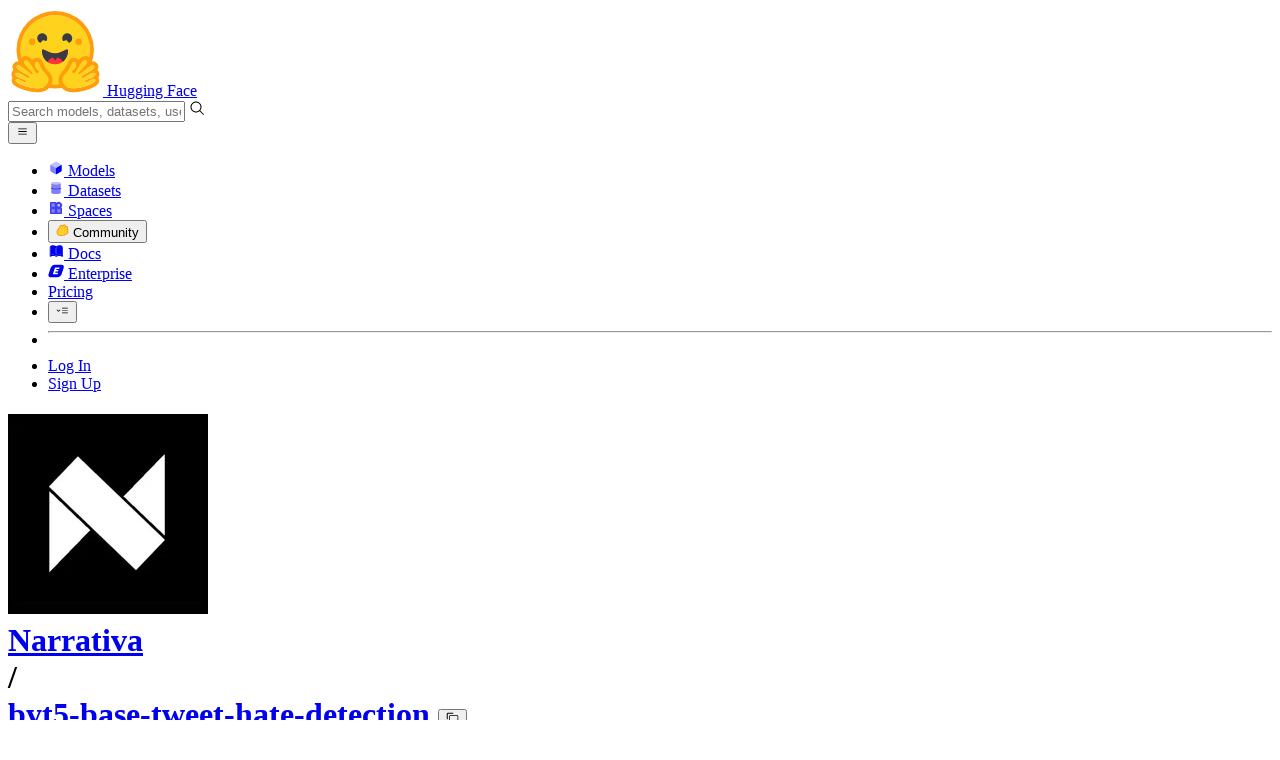

--- FILE ---
content_type: text/html; charset=utf-8
request_url: https://huggingface.co/Narrativa/byt5-base-tweet-hate-detection/blob/main/special_tokens_map.json
body_size: 114123
content:
<!doctype html>
<html class="">
	<head>
		<meta charset="utf-8" />

		<meta name="viewport" content="width=device-width, initial-scale=1.0, user-scalable=no" />

		<meta name="description" content="We’re on a journey to advance and democratize artificial intelligence through open source and open science." />

		<meta property="fb:app_id" content="1321688464574422" />

		<meta name="twitter:card" content="summary_large_image" />

		<meta name="twitter:site" content="@huggingface" />

		<meta name="twitter:image" content="https://cdn-thumbnails.huggingface.co/social-thumbnails/models/Narrativa/byt5-base-tweet-hate-detection.png" />

		<meta property="og:title" content="special_tokens_map.json · Narrativa/byt5-base-tweet-hate-detection at main" />

		<meta property="og:description" content="We’re on a journey to advance and democratize artificial intelligence through open source and open science." />

		<meta property="og:type" content="website" />

		<meta property="og:url" content="https://huggingface.co/Narrativa/byt5-base-tweet-hate-detection/blob/main/special_tokens_map.json" />

		<meta property="og:image" content="https://cdn-thumbnails.huggingface.co/social-thumbnails/models/Narrativa/byt5-base-tweet-hate-detection.png" />

		<link rel="stylesheet" href="/front/build/kube-f7336d6/style.css" />

		<link rel="preconnect" href="https://fonts.gstatic.com" />

		<link
			href="https://fonts.googleapis.com/css2?family=Source+Sans+Pro:ital,wght@0,200;0,300;0,400;0,600;0,700;1,200;1,300;1,400;1,600;1,700&display=swap"
			rel="stylesheet"
		/>

		<link
			href="https://fonts.googleapis.com/css2?family=IBM+Plex+Mono:wght@400;600;700&display=swap"
			rel="stylesheet"
		/>

		<link
			rel="preload"
			href="https://cdnjs.cloudflare.com/ajax/libs/KaTeX/0.12.0/katex.min.css"
			as="style"
			onload="this.onload=null;this.rel='stylesheet'"
		/>

		<noscript>
			<link rel="stylesheet" href="https://cdnjs.cloudflare.com/ajax/libs/KaTeX/0.12.0/katex.min.css" />
		</noscript>
		<script>const guestTheme = document.cookie.match(/theme=(\w+)/)?.[1]; document.documentElement.classList.toggle('dark', guestTheme === 'dark' || ( (!guestTheme || guestTheme === 'system') && window.matchMedia('(prefers-color-scheme: dark)').matches));</script>
<link rel="canonical" href="https://huggingface.co/Narrativa/byt5-base-tweet-hate-detection/blob/main/special_tokens_map.json">  <!-- HEAD_svelte-1oal594_START --><style>.blob-line-num::before {
			content: attr(data-line-num);
		}
	</style><!-- HEAD_svelte-1oal594_END -->
		<title>special_tokens_map.json · Narrativa/byt5-base-tweet-hate-detection at main</title>

		<script defer src="/js/script.js"></script>

		<script>
			(window.plausible =
				window.plausible ||
				function () {
					(plausible.q = plausible.q || []).push(arguments);
				}),
				(plausible.init =
					plausible.init ||
					function (i) {
						plausible.o = i || {};
					});
			plausible.init({
				customProperties: {
					loggedIn: "false",
				},
				endpoint: "/api/event",
			});
		</script>

		<script>
			window.hubConfig = {"features":{"signupDisabled":false},"sshGitUrl":"git@hf.co","moonHttpUrl":"https:\/\/huggingface.co","captchaApiKey":"bd5f2066-93dc-4bdd-a64b-a24646ca3859","datasetViewerPublicUrl":"https:\/\/datasets-server.huggingface.co","stripePublicKey":"pk_live_x2tdjFXBCvXo2FFmMybezpeM00J6gPCAAc","environment":"production","userAgent":"HuggingFace (production)","spacesIframeDomain":"hf.space","spacesApiUrl":"https:\/\/api.hf.space","docSearchKey":"ece5e02e57300e17d152c08056145326e90c4bff3dd07d7d1ae40cf1c8d39cb6","logoDev":{"apiUrl":"https:\/\/img.logo.dev\/","apiKey":"pk_UHS2HZOeRnaSOdDp7jbd5w"}};
			window.requestId = "Root=1-696d021a-55d127f707a54f181ccf3425";
		</script>
		<script type="text/javascript" src="https://de5282c3ca0c.edge.sdk.awswaf.com/de5282c3ca0c/526cf06acb0d/challenge.js" defer></script> 
	</head>
	<body class="flex flex-col min-h-dvh bg-white dark:bg-gray-950 text-black ViewerBlobPage">
		<div class="flex min-h-dvh flex-col"><div class="SVELTE_HYDRATER contents" data-target="DeviceProvider" data-props="{}"></div>
	<div class="SVELTE_HYDRATER contents" data-target="SystemThemeMonitor" data-props="{&quot;isLoggedIn&quot;:false}"></div>

	<div class="SVELTE_HYDRATER contents" data-target="MainHeader" data-props="{&quot;classNames&quot;:&quot;&quot;,&quot;isWide&quot;:false,&quot;isZh&quot;:false,&quot;isPro&quot;:false}"><header class="border-b border-gray-100 "><div class="w-full px-4 container flex h-16 items-center"><div class="flex flex-1 items-center"><a class="mr-5 flex flex-none items-center lg:mr-6" href="/"><img alt="Hugging Face's logo" class="w-7 md:mr-2" src="/front/assets/huggingface_logo-noborder.svg">
				<span class="hidden whitespace-nowrap text-lg font-bold md:block">Hugging Face</span></a>
			<div class="relative flex-1 lg:max-w-sm mr-2 sm:mr-4 md:mr-3 xl:mr-6"><input autocomplete="off" class="w-full dark:bg-gray-950 pl-8 form-input-alt h-9 pr-3 focus:shadow-xl " name="" placeholder="Search models, datasets, users..."   spellcheck="false" type="text" value="">
	<svg class="absolute left-2.5 text-gray-400 top-1/2 transform -translate-y-1/2" xmlns="http://www.w3.org/2000/svg" xmlns:xlink="http://www.w3.org/1999/xlink" aria-hidden="true" focusable="false" role="img" width="1em" height="1em" preserveAspectRatio="xMidYMid meet" viewBox="0 0 32 32"><path d="M30 28.59L22.45 21A11 11 0 1 0 21 22.45L28.59 30zM5 14a9 9 0 1 1 9 9a9 9 0 0 1-9-9z" fill="currentColor"></path></svg>
	</div>
			<div class="flex flex-none items-center justify-center p-0.5 place-self-stretch lg:hidden"><button class="relative z-40 flex h-6 w-8 items-center justify-center" type="button"><svg width="1em" height="1em" viewBox="0 0 10 10" class="text-xl" xmlns="http://www.w3.org/2000/svg" xmlns:xlink="http://www.w3.org/1999/xlink" aria-hidden="true" focusable="false" role="img" preserveAspectRatio="xMidYMid meet" fill="currentColor"><path fill-rule="evenodd" clip-rule="evenodd" d="M1.65039 2.9999C1.65039 2.8066 1.80709 2.6499 2.00039 2.6499H8.00039C8.19369 2.6499 8.35039 2.8066 8.35039 2.9999C8.35039 3.1932 8.19369 3.3499 8.00039 3.3499H2.00039C1.80709 3.3499 1.65039 3.1932 1.65039 2.9999ZM1.65039 4.9999C1.65039 4.8066 1.80709 4.6499 2.00039 4.6499H8.00039C8.19369 4.6499 8.35039 4.8066 8.35039 4.9999C8.35039 5.1932 8.19369 5.3499 8.00039 5.3499H2.00039C1.80709 5.3499 1.65039 5.1932 1.65039 4.9999ZM2.00039 6.6499C1.80709 6.6499 1.65039 6.8066 1.65039 6.9999C1.65039 7.1932 1.80709 7.3499 2.00039 7.3499H8.00039C8.19369 7.3499 8.35039 7.1932 8.35039 6.9999C8.35039 6.8066 8.19369 6.6499 8.00039 6.6499H2.00039Z"></path></svg>
		</button>

	</div></div>
		<nav aria-label="Main" class="ml-auto hidden lg:block"><ul class="flex items-center gap-x-1 2xl:gap-x-2"><li class="hover:text-indigo-700"><a class="group flex items-center px-2 py-0.5 dark:text-gray-300 dark:hover:text-gray-100" href="/models"><svg class="mr-1.5 text-gray-400 group-hover:text-indigo-500" style="" xmlns="http://www.w3.org/2000/svg" xmlns:xlink="http://www.w3.org/1999/xlink" aria-hidden="true" focusable="false" role="img" width="1em" height="1em" preserveAspectRatio="xMidYMid meet" viewBox="0 0 24 24"><path class="uim-quaternary" d="M20.23 7.24L12 12L3.77 7.24a1.98 1.98 0 0 1 .7-.71L11 2.76c.62-.35 1.38-.35 2 0l6.53 3.77c.29.173.531.418.7.71z" opacity=".25" fill="currentColor"></path><path class="uim-tertiary" d="M12 12v9.5a2.09 2.09 0 0 1-.91-.21L4.5 17.48a2.003 2.003 0 0 1-1-1.73v-7.5a2.06 2.06 0 0 1 .27-1.01L12 12z" opacity=".5" fill="currentColor"></path><path class="uim-primary" d="M20.5 8.25v7.5a2.003 2.003 0 0 1-1 1.73l-6.62 3.82c-.275.13-.576.198-.88.2V12l8.23-4.76c.175.308.268.656.27 1.01z" fill="currentColor"></path></svg>
						Models</a>
				</li><li class="hover:text-red-700"><a class="group flex items-center px-2 py-0.5 dark:text-gray-300 dark:hover:text-gray-100" href="/datasets"><svg class="mr-1.5 text-gray-400 group-hover:text-red-500" style="" xmlns="http://www.w3.org/2000/svg" xmlns:xlink="http://www.w3.org/1999/xlink" aria-hidden="true" focusable="false" role="img" width="1em" height="1em" preserveAspectRatio="xMidYMid meet" viewBox="0 0 25 25"><ellipse cx="12.5" cy="5" fill="currentColor" fill-opacity="0.25" rx="7.5" ry="2"></ellipse><path d="M12.5 15C16.6421 15 20 14.1046 20 13V20C20 21.1046 16.6421 22 12.5 22C8.35786 22 5 21.1046 5 20V13C5 14.1046 8.35786 15 12.5 15Z" fill="currentColor" opacity="0.5"></path><path d="M12.5 7C16.6421 7 20 6.10457 20 5V11.5C20 12.6046 16.6421 13.5 12.5 13.5C8.35786 13.5 5 12.6046 5 11.5V5C5 6.10457 8.35786 7 12.5 7Z" fill="currentColor" opacity="0.5"></path><path d="M5.23628 12C5.08204 12.1598 5 12.8273 5 13C5 14.1046 8.35786 15 12.5 15C16.6421 15 20 14.1046 20 13C20 12.8273 19.918 12.1598 19.7637 12C18.9311 12.8626 15.9947 13.5 12.5 13.5C9.0053 13.5 6.06886 12.8626 5.23628 12Z" fill="currentColor"></path></svg>
						Datasets</a>
				</li><li class="hover:text-blue-700"><a class="group flex items-center px-2 py-0.5 dark:text-gray-300 dark:hover:text-gray-100" href="/spaces"><svg class="mr-1.5 text-gray-400 group-hover:text-blue-500" xmlns="http://www.w3.org/2000/svg" xmlns:xlink="http://www.w3.org/1999/xlink" aria-hidden="true" focusable="false" role="img" width="1em" height="1em" viewBox="0 0 25 25"><path opacity=".5" d="M6.016 14.674v4.31h4.31v-4.31h-4.31ZM14.674 14.674v4.31h4.31v-4.31h-4.31ZM6.016 6.016v4.31h4.31v-4.31h-4.31Z" fill="currentColor"></path><path opacity=".75" fill-rule="evenodd" clip-rule="evenodd" d="M3 4.914C3 3.857 3.857 3 4.914 3h6.514c.884 0 1.628.6 1.848 1.414a5.171 5.171 0 0 1 7.31 7.31c.815.22 1.414.964 1.414 1.848v6.514A1.914 1.914 0 0 1 20.086 22H4.914A1.914 1.914 0 0 1 3 20.086V4.914Zm3.016 1.102v4.31h4.31v-4.31h-4.31Zm0 12.968v-4.31h4.31v4.31h-4.31Zm8.658 0v-4.31h4.31v4.31h-4.31Zm0-10.813a2.155 2.155 0 1 1 4.31 0 2.155 2.155 0 0 1-4.31 0Z" fill="currentColor"></path><path opacity=".25" d="M16.829 6.016a2.155 2.155 0 1 0 0 4.31 2.155 2.155 0 0 0 0-4.31Z" fill="currentColor"></path></svg>
						Spaces</a>
				</li><li class="max-xl:hidden relative"><div class="relative ">
	<button class="group flex items-center px-2 py-0.5 dark:text-gray-300 hover:text-yellow-700 dark:hover:text-gray-100 " type="button">
		<svg class="mr-1.5 mr-1.5 text-gray-400 text-yellow-500! group-hover:text-yellow-500" xmlns="http://www.w3.org/2000/svg" xmlns:xlink="http://www.w3.org/1999/xlink" aria-hidden="true" focusable="false" role="img" width="1em" height="1em" preserveAspectRatio="xMidYMid meet" viewBox="0 0 32 32"><path d="M20.6081 3C21.7684 3 22.8053 3.49196 23.5284 4.38415C23.9756 4.93678 24.4428 5.82749 24.4808 7.16133C24.9674 7.01707 25.4353 6.93643 25.8725 6.93643C26.9833 6.93643 27.9865 7.37587 28.696 8.17411C29.6075 9.19872 30.0124 10.4579 29.8361 11.7177C29.7523 12.3177 29.5581 12.8555 29.2678 13.3534C29.8798 13.8646 30.3306 14.5763 30.5485 15.4322C30.719 16.1032 30.8939 17.5006 29.9808 18.9403C30.0389 19.0342 30.0934 19.1319 30.1442 19.2318C30.6932 20.3074 30.7283 21.5229 30.2439 22.6548C29.5093 24.3704 27.6841 25.7219 24.1397 27.1727C21.9347 28.0753 19.9174 28.6523 19.8994 28.6575C16.9842 29.4379 14.3477 29.8345 12.0653 29.8345C7.87017 29.8345 4.8668 28.508 3.13831 25.8921C0.356375 21.6797 0.754104 17.8269 4.35369 14.1131C6.34591 12.058 7.67023 9.02782 7.94613 8.36275C8.50224 6.39343 9.97271 4.20438 12.4172 4.20438H12.4179C12.6236 4.20438 12.8314 4.2214 13.0364 4.25468C14.107 4.42854 15.0428 5.06476 15.7115 6.02205C16.4331 5.09583 17.134 4.359 17.7682 3.94323C18.7242 3.31737 19.6794 3 20.6081 3ZM20.6081 5.95917C20.2427 5.95917 19.7963 6.1197 19.3039 6.44225C17.7754 7.44319 14.8258 12.6772 13.7458 14.7131C13.3839 15.3952 12.7655 15.6837 12.2086 15.6837C11.1036 15.6837 10.2408 14.5497 12.1076 13.1085C14.9146 10.9402 13.9299 7.39584 12.5898 7.1776C12.5311 7.16799 12.4731 7.16355 12.4172 7.16355C11.1989 7.16355 10.6615 9.33114 10.6615 9.33114C10.6615 9.33114 9.0863 13.4148 6.38031 16.206C3.67434 18.998 3.5346 21.2388 5.50675 24.2246C6.85185 26.2606 9.42666 26.8753 12.0653 26.8753C14.8021 26.8753 17.6077 26.2139 19.1799 25.793C19.2574 25.7723 28.8193 22.984 27.6081 20.6107C27.4046 20.212 27.0693 20.0522 26.6471 20.0522C24.9416 20.0522 21.8393 22.6726 20.5057 22.6726C20.2076 22.6726 19.9976 22.5416 19.9116 22.222C19.3433 20.1173 28.552 19.2325 27.7758 16.1839C27.639 15.6445 27.2677 15.4256 26.746 15.4263C24.4923 15.4263 19.4358 19.5181 18.3759 19.5181C18.2949 19.5181 18.2368 19.4937 18.2053 19.4419C17.6743 18.557 17.9653 17.9394 21.7082 15.6009C25.4511 13.2617 28.0783 11.8545 26.5841 10.1752C26.4121 9.98141 26.1684 9.8956 25.8725 9.8956C23.6001 9.89634 18.2311 14.9403 18.2311 14.9403C18.2311 14.9403 16.7821 16.496 15.9057 16.496C15.7043 16.496 15.533 16.4139 15.4169 16.2112C14.7956 15.1296 21.1879 10.1286 21.5484 8.06535C21.7928 6.66715 21.3771 5.95917 20.6081 5.95917Z" fill="#FF9D00"></path><path d="M5.50686 24.2246C3.53472 21.2387 3.67446 18.9979 6.38043 16.206C9.08641 13.4147 10.6615 9.33111 10.6615 9.33111C10.6615 9.33111 11.2499 6.95933 12.59 7.17757C13.93 7.39581 14.9139 10.9401 12.1069 13.1084C9.29997 15.276 12.6659 16.7489 13.7459 14.713C14.8258 12.6772 17.7747 7.44316 19.304 6.44221C20.8326 5.44128 21.9089 6.00204 21.5484 8.06532C21.188 10.1286 14.795 15.1295 15.4171 16.2118C16.0391 17.2934 18.2312 14.9402 18.2312 14.9402C18.2312 14.9402 25.0907 8.49588 26.5842 10.1752C28.0776 11.8545 25.4512 13.2616 21.7082 15.6008C17.9646 17.9393 17.6744 18.557 18.2054 19.4418C18.7372 20.3266 26.9998 13.1351 27.7759 16.1838C28.5513 19.2324 19.3434 20.1173 19.9117 22.2219C20.48 24.3274 26.3979 18.2382 27.6082 20.6107C28.8193 22.9839 19.2574 25.7722 19.18 25.7929C16.0914 26.62 8.24723 28.3726 5.50686 24.2246Z" fill="#FFD21E"></path></svg>
			Community
		</button>
	
	
	</div>
				</li><li class="hover:text-yellow-700"><a class="group flex items-center px-2 py-0.5 dark:text-gray-300 dark:hover:text-gray-100" href="/docs"><svg xmlns="http://www.w3.org/2000/svg" xmlns:xlink="http://www.w3.org/1999/xlink" aria-hidden="true" role="img" class="mr-1.5 text-gray-400 group-hover:text-yellow-500" width="1em" height="1em" preserveAspectRatio="xMidYMid meet" viewBox="0 0 16 16"><path d="m2.28 3.7-.3.16a.67.67 0 0 0-.34.58v8.73l.01.04.02.07.01.04.03.06.02.04.02.03.04.06.05.05.04.04.06.04.06.04.08.04.08.02h.05l.07.02h.11l.04-.01.07-.02.03-.01.07-.03.22-.12a5.33 5.33 0 0 1 5.15.1.67.67 0 0 0 .66 0 5.33 5.33 0 0 1 5.33 0 .67.67 0 0 0 1-.58V4.36a.67.67 0 0 0-.34-.5l-.3-.17v7.78a.63.63 0 0 1-.87.59 4.9 4.9 0 0 0-4.35.35l-.65.39a.29.29 0 0 1-.15.04.29.29 0 0 1-.16-.04l-.65-.4a4.9 4.9 0 0 0-4.34-.34.63.63 0 0 1-.87-.59V3.7Z" fill="currentColor" class="dark:opacity-40"></path><path fill-rule="evenodd" clip-rule="evenodd" d="M8 3.1a5.99 5.99 0 0 0-5.3-.43.66.66 0 0 0-.42.62v8.18c0 .45.46.76.87.59a4.9 4.9 0 0 1 4.34.35l.65.39c.05.03.1.04.16.04.05 0 .1-.01.15-.04l.65-.4a4.9 4.9 0 0 1 4.35-.34.63.63 0 0 0 .86-.59V3.3a.67.67 0 0 0-.41-.62 5.99 5.99 0 0 0-5.3.43l-.3.17L8 3.1Zm.73 1.87a.43.43 0 1 0-.86 0v5.48a.43.43 0 0 0 .86 0V4.97Z" fill="currentColor" class="opacity-40 dark:opacity-100"></path><path d="M8.73 4.97a.43.43 0 1 0-.86 0v5.48a.43.43 0 1 0 .86 0V4.96Z" fill="currentColor" class="dark:opacity-40"></path></svg>
						Docs</a>
				</li><li class="hover:text-black dark:hover:text-white max-2xl:hidden"><a class="group flex items-center px-2 py-0.5 dark:text-gray-300 dark:hover:text-gray-100" href="/enterprise"><svg class="mr-1.5 text-gray-400 group-hover:text-black dark:group-hover:text-white" xmlns="http://www.w3.org/2000/svg" fill="none" aria-hidden="true" focusable="false" role="img" width="1em" height="1em" preserveAspectRatio="xMidYMid meet" viewBox="0 0 12 12"><path fill-rule="evenodd" clip-rule="evenodd" d="M4.9 1.35a3.16 3.16 0 0 0-2.8 2.07L.37 8.58C0 9.71.7 10.65 1.86 10.65H7.3a3.2 3.2 0 0 0 2.84-2.07l1.67-5.16c.36-1.13-.3-2.07-1.46-2.07H4.91Zm.4 2.07L3.57 8.47h3.57l.36-1.12H5.4l.28-.91h1.75l.4-1.1H6.07l.3-.83h2l.36-1.1H5.27h.04Z" fill="currentColor"></path></svg>
						Enterprise</a>
				</li>

		<li><a class="group flex items-center px-2 py-0.5 dark:text-gray-300 dark:hover:text-gray-100" href="/pricing">Pricing
			</a></li>

		<li><div class="relative group">
	<button class="px-2 py-0.5 hover:text-gray-500 dark:hover:text-gray-600 flex items-center " type="button">
		<svg class=" text-gray-500 w-5 group-hover:text-gray-400 dark:text-gray-300 dark:group-hover:text-gray-100" xmlns="http://www.w3.org/2000/svg" xmlns:xlink="http://www.w3.org/1999/xlink" aria-hidden="true" focusable="false" role="img" width="1em" height="1em" viewBox="0 0 32 18" preserveAspectRatio="xMidYMid meet"><path fill-rule="evenodd" clip-rule="evenodd" d="M14.4504 3.30221C14.4504 2.836 14.8284 2.45807 15.2946 2.45807H28.4933C28.9595 2.45807 29.3374 2.836 29.3374 3.30221C29.3374 3.76842 28.9595 4.14635 28.4933 4.14635H15.2946C14.8284 4.14635 14.4504 3.76842 14.4504 3.30221Z" fill="currentColor"></path><path fill-rule="evenodd" clip-rule="evenodd" d="M14.4504 9.00002C14.4504 8.53382 14.8284 8.15588 15.2946 8.15588H28.4933C28.9595 8.15588 29.3374 8.53382 29.3374 9.00002C29.3374 9.46623 28.9595 9.84417 28.4933 9.84417H15.2946C14.8284 9.84417 14.4504 9.46623 14.4504 9.00002Z" fill="currentColor"></path><path fill-rule="evenodd" clip-rule="evenodd" d="M14.4504 14.6978C14.4504 14.2316 14.8284 13.8537 15.2946 13.8537H28.4933C28.9595 13.8537 29.3374 14.2316 29.3374 14.6978C29.3374 15.164 28.9595 15.542 28.4933 15.542H15.2946C14.8284 15.542 14.4504 15.164 14.4504 14.6978Z" fill="currentColor"></path><path fill-rule="evenodd" clip-rule="evenodd" d="M1.94549 6.87377C2.27514 6.54411 2.80962 6.54411 3.13928 6.87377L6.23458 9.96907L9.32988 6.87377C9.65954 6.54411 10.194 6.54411 10.5237 6.87377C10.8533 7.20343 10.8533 7.73791 10.5237 8.06756L6.23458 12.3567L1.94549 8.06756C1.61583 7.73791 1.61583 7.20343 1.94549 6.87377Z" fill="currentColor"></path></svg>
			
		</button>
	
	
	</div></li>
		<li><hr class="h-5 w-0.5 border-none bg-gray-100 dark:bg-gray-800"></li>
		<li><a class="block cursor-pointer whitespace-nowrap px-2 py-0.5 hover:text-gray-500 dark:text-gray-300 dark:hover:text-gray-100" href="/login">Log In
				</a></li>
			<li><a class="whitespace-nowrap rounded-full border border-transparent bg-gray-900 px-3 py-1 leading-none text-white hover:border-black hover:bg-white hover:text-black" href="/join">Sign Up
					</a></li></ul></nav></div></header></div>
	
	
	
	<div class="SVELTE_HYDRATER contents" data-target="SSOBanner" data-props="{}"></div>
	

	<main class="flex flex-1 flex-col">
	<div class="SVELTE_HYDRATER contents" data-target="ModelHeader" data-props="{&quot;activeTab&quot;:&quot;files&quot;,&quot;author&quot;:{&quot;_id&quot;:&quot;609b9ed57c3ca93d645cfca9&quot;,&quot;avatarUrl&quot;:&quot;https://cdn-avatars.huggingface.co/v1/production/uploads/1622741541906-609b9ed57c3ca93d645cfca9.jpeg&quot;,&quot;fullname&quot;:&quot;Narrativa&quot;,&quot;name&quot;:&quot;Narrativa&quot;,&quot;type&quot;:&quot;user&quot;,&quot;isPro&quot;:false,&quot;isHf&quot;:false,&quot;isHfAdmin&quot;:false,&quot;isMod&quot;:false,&quot;followerCount&quot;:10,&quot;isUserFollowing&quot;:false},&quot;canReadRepoSettings&quot;:false,&quot;canWriteRepoContent&quot;:false,&quot;canDisable&quot;:false,&quot;model&quot;:{&quot;author&quot;:&quot;Narrativa&quot;,&quot;cardData&quot;:{&quot;language&quot;:&quot;en&quot;,&quot;datasets&quot;:[&quot;tweets_hate_speech_detection&quot;],&quot;tags&quot;:[&quot;hate&quot;,&quot;speech&quot;],&quot;widget&quot;:[{&quot;text&quot;:&quot;@user black lives really matter?&quot;}]},&quot;cardExists&quot;:true,&quot;config&quot;:{&quot;architectures&quot;:[&quot;T5ForConditionalGeneration&quot;],&quot;model_type&quot;:&quot;t5&quot;,&quot;tokenizer_config&quot;:{&quot;eos_token&quot;:{&quot;content&quot;:&quot;</s>&quot;,&quot;single_word&quot;:false,&quot;lstrip&quot;:false,&quot;rstrip&quot;:false,&quot;normalized&quot;:true,&quot;__type&quot;:&quot;AddedToken&quot;},&quot;unk_token&quot;:{&quot;content&quot;:&quot;<unk>&quot;,&quot;single_word&quot;:false,&quot;lstrip&quot;:false,&quot;rstrip&quot;:false,&quot;normalized&quot;:true,&quot;__type&quot;:&quot;AddedToken&quot;},&quot;pad_token&quot;:{&quot;content&quot;:&quot;<pad>&quot;,&quot;single_word&quot;:false,&quot;lstrip&quot;:false,&quot;rstrip&quot;:false,&quot;normalized&quot;:true,&quot;__type&quot;:&quot;AddedToken&quot;}}},&quot;createdAt&quot;:&quot;2022-03-02T23:29:04.000Z&quot;,&quot;discussionsDisabled&quot;:false,&quot;discussionsSorting&quot;:&quot;recently-created&quot;,&quot;downloads&quot;:13,&quot;downloadsAllTime&quot;:131242,&quot;id&quot;:&quot;Narrativa/byt5-base-tweet-hate-detection&quot;,&quot;isLikedByUser&quot;:false,&quot;availableInferenceProviders&quot;:[],&quot;inference&quot;:&quot;&quot;,&quot;lastModified&quot;:&quot;2021-06-30T15:05:08.000Z&quot;,&quot;likes&quot;:10,&quot;library_name&quot;:&quot;transformers&quot;,&quot;librariesOther&quot;:[],&quot;trackDownloads&quot;:true,&quot;model-index&quot;:null,&quot;private&quot;:false,&quot;repoType&quot;:&quot;model&quot;,&quot;gated&quot;:false,&quot;tags&quot;:[&quot;transformers&quot;,&quot;pytorch&quot;,&quot;jax&quot;,&quot;t5&quot;,&quot;text2text-generation&quot;,&quot;hate&quot;,&quot;speech&quot;,&quot;en&quot;,&quot;dataset:tweets_hate_speech_detection&quot;,&quot;arxiv:1907.06292&quot;,&quot;arxiv:1910.10683&quot;,&quot;text-generation-inference&quot;,&quot;endpoints_compatible&quot;,&quot;region:us&quot;],&quot;tag_objs&quot;:[{&quot;id&quot;:&quot;transformers&quot;,&quot;label&quot;:&quot;Transformers&quot;,&quot;type&quot;:&quot;library&quot;},{&quot;id&quot;:&quot;pytorch&quot;,&quot;label&quot;:&quot;PyTorch&quot;,&quot;type&quot;:&quot;library&quot;},{&quot;id&quot;:&quot;jax&quot;,&quot;label&quot;:&quot;JAX&quot;,&quot;type&quot;:&quot;library&quot;},{&quot;id&quot;:&quot;dataset:tweets_hate_speech_detection&quot;,&quot;label&quot;:&quot;tweets_hate_speech_detection&quot;,&quot;type&quot;:&quot;dataset&quot;,&quot;extra&quot;:{&quot;disabled&quot;:true}},{&quot;id&quot;:&quot;en&quot;,&quot;label&quot;:&quot;English&quot;,&quot;type&quot;:&quot;language&quot;},{&quot;id&quot;:&quot;t5&quot;,&quot;label&quot;:&quot;t5&quot;,&quot;type&quot;:&quot;other&quot;,&quot;clickable&quot;:true},{&quot;id&quot;:&quot;text2text-generation&quot;,&quot;label&quot;:&quot;text2text-generation&quot;,&quot;type&quot;:&quot;other&quot;,&quot;clickable&quot;:true},{&quot;id&quot;:&quot;hate&quot;,&quot;label&quot;:&quot;hate&quot;,&quot;type&quot;:&quot;other&quot;,&quot;clickable&quot;:true},{&quot;id&quot;:&quot;speech&quot;,&quot;label&quot;:&quot;speech&quot;,&quot;type&quot;:&quot;other&quot;,&quot;clickable&quot;:true},{&quot;id&quot;:&quot;text-generation-inference&quot;,&quot;label&quot;:&quot;text-generation-inference&quot;,&quot;type&quot;:&quot;other&quot;,&quot;clickable&quot;:true},{&quot;id&quot;:&quot;endpoints_compatible&quot;,&quot;label&quot;:&quot;Inference Endpoints&quot;,&quot;type&quot;:&quot;other&quot;,&quot;clickable&quot;:true},{&quot;id&quot;:&quot;arxiv:1907.06292&quot;,&quot;label&quot;:&quot;arxiv:1907.06292&quot;,&quot;type&quot;:&quot;arxiv&quot;,&quot;extra&quot;:{&quot;paperTitle&quot;:&quot;TWEETQA: A Social Media Focused Question Answering Dataset&quot;}},{&quot;id&quot;:&quot;arxiv:1910.10683&quot;,&quot;label&quot;:&quot;arxiv:1910.10683&quot;,&quot;type&quot;:&quot;arxiv&quot;,&quot;extra&quot;:{&quot;paperTitle&quot;:&quot;Exploring the Limits of Transfer Learning with a Unified Text-to-Text\n  Transformer&quot;}},{&quot;type&quot;:&quot;region&quot;,&quot;label&quot;:&quot;🇺🇸 Region: US&quot;,&quot;id&quot;:&quot;region:us&quot;}],&quot;transformersInfo&quot;:{&quot;auto_model&quot;:&quot;AutoModelForSeq2SeqLM&quot;,&quot;pipeline_tag&quot;:&quot;text2text-generation&quot;,&quot;processor&quot;:&quot;AutoTokenizer&quot;},&quot;widgetData&quot;:[{&quot;text&quot;:&quot;@user black lives really matter?&quot;}],&quot;hasBlockedOids&quot;:false,&quot;region&quot;:&quot;us&quot;,&quot;isQuantized&quot;:false},&quot;discussionsStats&quot;:{&quot;closed&quot;:0,&quot;open&quot;:1,&quot;total&quot;:1},&quot;query&quot;:{},&quot;inferenceContextData&quot;:{&quot;billableEntities&quot;:[],&quot;entityName2Providers&quot;:{}}}"><header class="bg-linear-to-t border-b border-gray-100 pt-6 sm:pt-9 from-gray-50-to-white via-white dark:via-gray-950"><div class="container relative "><h1 class="flex flex-wrap items-center max-md:leading-tight mb-3 text-lg max-sm:gap-y-1.5 md:text-xl">
			<div class="group flex flex-none items-center"><div class="relative mr-1 flex items-center">

			

<span class="inline-block "><span class="contents"><a href="/Narrativa" class="text-gray-400 hover:text-blue-600"><div class="flex-none  "><img alt="" class="size-3.5 rounded-full  flex-none select-none" src="https://cdn-avatars.huggingface.co/v1/production/uploads/1622741541906-609b9ed57c3ca93d645cfca9.jpeg" crossorigin="anonymous">
	</div></a></span>
	</span></div>
		

<span class="inline-block "><span class="contents"><a href="/Narrativa" class="text-gray-400 hover:text-blue-600">Narrativa</a></span>
	</span>
		<div class="mx-0.5 text-gray-300">/</div></div>

<div class="max-w-full "><a class="break-words font-mono font-semibold hover:text-blue-600 " href="/Narrativa/byt5-base-tweet-hate-detection">byt5-base-tweet-hate-detection</a>
	<button class="text-sm mr-4 focus:outline-hidden inline-flex cursor-pointer items-center text-sm  mx-0.5   text-gray-600 " title="Copy model name to clipboard" type="button"><svg class="" xmlns="http://www.w3.org/2000/svg" aria-hidden="true" fill="currentColor" focusable="false" role="img" width="1em" height="1em" preserveAspectRatio="xMidYMid meet" viewBox="0 0 32 32"><path d="M28,10V28H10V10H28m0-2H10a2,2,0,0,0-2,2V28a2,2,0,0,0,2,2H28a2,2,0,0,0,2-2V10a2,2,0,0,0-2-2Z" transform="translate(0)"></path><path d="M4,18H2V4A2,2,0,0,1,4,2H18V4H4Z" transform="translate(0)"></path><rect fill="none" width="32" height="32"></rect></svg>
		</button></div>
			<div class="inline-flex items-center overflow-hidden whitespace-nowrap rounded-md border bg-white text-sm leading-none text-gray-500  mr-2"><button class="relative flex items-center overflow-hidden from-red-50 to-transparent dark:from-red-900 px-1.5 py-1 hover:bg-linear-to-t focus:outline-hidden"  title="Like"><svg class="left-1.5 absolute" xmlns="http://www.w3.org/2000/svg" xmlns:xlink="http://www.w3.org/1999/xlink" aria-hidden="true" focusable="false" role="img" width="1em" height="1em" preserveAspectRatio="xMidYMid meet" viewBox="0 0 32 32" fill="currentColor"><path d="M22.45,6a5.47,5.47,0,0,1,3.91,1.64,5.7,5.7,0,0,1,0,8L16,26.13,5.64,15.64a5.7,5.7,0,0,1,0-8,5.48,5.48,0,0,1,7.82,0L16,10.24l2.53-2.58A5.44,5.44,0,0,1,22.45,6m0-2a7.47,7.47,0,0,0-5.34,2.24L16,7.36,14.89,6.24a7.49,7.49,0,0,0-10.68,0,7.72,7.72,0,0,0,0,10.82L16,29,27.79,17.06a7.72,7.72,0,0,0,0-10.82A7.49,7.49,0,0,0,22.45,4Z"></path></svg>

		
		<span class="ml-4 pl-0.5 ">like</span></button>
	<button class="focus:outline-hidden flex items-center border-l px-1.5 py-1 text-gray-400 hover:bg-gray-50 focus:bg-gray-100 dark:hover:bg-gray-900 dark:focus:bg-gray-800" title="See users who liked this repository">10</button></div>

<dialog class="shadow-alternate z-40 mx-4 my-auto h-fit select-text overflow-hidden rounded-xl bg-white max-sm:max-w-[calc(100dvw-2rem)] sm:mx-auto lg:mt-26 md:portrait:mt-30 xl:mt-30 2xl:mt-32 w-full sm:w-96 max-w-[calc(100%-4rem)] text-base ">
	<div tabindex="-1" class="outline-none focus:ring-0 focus-visible:ring-0"></div></dialog>
			
			
	</h1>
		<div class="mb-3 flex flex-wrap md:mb-4">
		<a class="mb-1 mr-1 md:mb-1.5 md:mr-1.5 rounded-lg" href="/models?library=transformers"><div class="tag   tag-white "><svg class="text-black inline-block text-sm" xmlns="http://www.w3.org/2000/svg" xmlns:xlink="http://www.w3.org/1999/xlink" aria-hidden="true" focusable="false" role="img" preserveAspectRatio="xMidYMid meet" width="1em" height="1em" viewBox="0 0 95 88"><path fill="#fff" d="M94.25 70.08a8.28 8.28 0 0 1-.43 6.46 10.57 10.57 0 0 1-3 3.6 25.18 25.18 0 0 1-5.7 3.2 65.74 65.74 0 0 1-7.56 2.65 46.67 46.67 0 0 1-11.42 1.68c-5.42.05-10.09-1.23-13.4-4.5a40.4 40.4 0 0 1-10.14.03c-3.34 3.25-7.99 4.52-13.39 4.47a46.82 46.82 0 0 1-11.43-1.68 66.37 66.37 0 0 1-7.55-2.65c-2.28-.98-4.17-2-5.68-3.2a10.5 10.5 0 0 1-3.02-3.6c-.99-2-1.18-4.3-.42-6.46a8.54 8.54 0 0 1-.33-5.63c.25-.95.66-1.83 1.18-2.61a8.67 8.67 0 0 1 2.1-8.47 8.23 8.23 0 0 1 2.82-2.07 41.75 41.75 0 1 1 81.3-.12 8.27 8.27 0 0 1 3.11 2.19 8.7 8.7 0 0 1 2.1 8.47c.52.78.93 1.66 1.18 2.61a8.61 8.61 0 0 1-.32 5.63Z"></path><path fill="#FFD21E" d="M47.21 76.5a34.75 34.75 0 1 0 0-69.5 34.75 34.75 0 0 0 0 69.5Z"></path><path fill="#FF9D0B" d="M81.96 41.75a34.75 34.75 0 1 0-69.5 0 34.75 34.75 0 0 0 69.5 0Zm-73.5 0a38.75 38.75 0 1 1 77.5 0 38.75 38.75 0 0 1-77.5 0Z"></path><path fill="#3A3B45" d="M58.5 32.3c1.28.44 1.78 3.06 3.07 2.38a5 5 0 1 0-6.76-2.07c.61 1.15 2.55-.72 3.7-.32ZM34.95 32.3c-1.28.44-1.79 3.06-3.07 2.38a5 5 0 1 1 6.76-2.07c-.61 1.15-2.56-.72-3.7-.32Z"></path><path fill="#FF323D" d="M46.96 56.29c9.83 0 13-8.76 13-13.26 0-2.34-1.57-1.6-4.09-.36-2.33 1.15-5.46 2.74-8.9 2.74-7.19 0-13-6.88-13-2.38s3.16 13.26 13 13.26Z"></path><path fill="#3A3B45" fill-rule="evenodd" d="M39.43 54a8.7 8.7 0 0 1 5.3-4.49c.4-.12.81.57 1.24 1.28.4.68.82 1.37 1.24 1.37.45 0 .9-.68 1.33-1.35.45-.7.89-1.38 1.32-1.25a8.61 8.61 0 0 1 5 4.17c3.73-2.94 5.1-7.74 5.1-10.7 0-2.34-1.57-1.6-4.09-.36l-.14.07c-2.31 1.15-5.39 2.67-8.77 2.67s-6.45-1.52-8.77-2.67c-2.6-1.29-4.23-2.1-4.23.29 0 3.05 1.46 8.06 5.47 10.97Z" clip-rule="evenodd"></path><path fill="#FF9D0B" d="M70.71 37a3.25 3.25 0 1 0 0-6.5 3.25 3.25 0 0 0 0 6.5ZM24.21 37a3.25 3.25 0 1 0 0-6.5 3.25 3.25 0 0 0 0 6.5ZM17.52 48c-1.62 0-3.06.66-4.07 1.87a5.97 5.97 0 0 0-1.33 3.76 7.1 7.1 0 0 0-1.94-.3c-1.55 0-2.95.59-3.94 1.66a5.8 5.8 0 0 0-.8 7 5.3 5.3 0 0 0-1.79 2.82c-.24.9-.48 2.8.8 4.74a5.22 5.22 0 0 0-.37 5.02c1.02 2.32 3.57 4.14 8.52 6.1 3.07 1.22 5.89 2 5.91 2.01a44.33 44.33 0 0 0 10.93 1.6c5.86 0 10.05-1.8 12.46-5.34 3.88-5.69 3.33-10.9-1.7-15.92-2.77-2.78-4.62-6.87-5-7.77-.78-2.66-2.84-5.62-6.25-5.62a5.7 5.7 0 0 0-4.6 2.46c-1-1.26-1.98-2.25-2.86-2.82A7.4 7.4 0 0 0 17.52 48Zm0 4c.51 0 1.14.22 1.82.65 2.14 1.36 6.25 8.43 7.76 11.18.5.92 1.37 1.31 2.14 1.31 1.55 0 2.75-1.53.15-3.48-3.92-2.93-2.55-7.72-.68-8.01.08-.02.17-.02.24-.02 1.7 0 2.45 2.93 2.45 2.93s2.2 5.52 5.98 9.3c3.77 3.77 3.97 6.8 1.22 10.83-1.88 2.75-5.47 3.58-9.16 3.58-3.81 0-7.73-.9-9.92-1.46-.11-.03-13.45-3.8-11.76-7 .28-.54.75-.76 1.34-.76 2.38 0 6.7 3.54 8.57 3.54.41 0 .7-.17.83-.6.79-2.85-12.06-4.05-10.98-8.17.2-.73.71-1.02 1.44-1.02 3.14 0 10.2 5.53 11.68 5.53.11 0 .2-.03.24-.1.74-1.2.33-2.04-4.9-5.2-5.21-3.16-8.88-5.06-6.8-7.33.24-.26.58-.38 1-.38 3.17 0 10.66 6.82 10.66 6.82s2.02 2.1 3.25 2.1c.28 0 .52-.1.68-.38.86-1.46-8.06-8.22-8.56-11.01-.34-1.9.24-2.85 1.31-2.85Z"></path><path fill="#FFD21E" d="M38.6 76.69c2.75-4.04 2.55-7.07-1.22-10.84-3.78-3.77-5.98-9.3-5.98-9.3s-.82-3.2-2.69-2.9c-1.87.3-3.24 5.08.68 8.01 3.91 2.93-.78 4.92-2.29 2.17-1.5-2.75-5.62-9.82-7.76-11.18-2.13-1.35-3.63-.6-3.13 2.2.5 2.79 9.43 9.55 8.56 11-.87 1.47-3.93-1.71-3.93-1.71s-9.57-8.71-11.66-6.44c-2.08 2.27 1.59 4.17 6.8 7.33 5.23 3.16 5.64 4 4.9 5.2-.75 1.2-12.28-8.53-13.36-4.4-1.08 4.11 11.77 5.3 10.98 8.15-.8 2.85-9.06-5.38-10.74-2.18-1.7 3.21 11.65 6.98 11.76 7.01 4.3 1.12 15.25 3.49 19.08-2.12Z"></path><path fill="#FF9D0B" d="M77.4 48c1.62 0 3.07.66 4.07 1.87a5.97 5.97 0 0 1 1.33 3.76 7.1 7.1 0 0 1 1.95-.3c1.55 0 2.95.59 3.94 1.66a5.8 5.8 0 0 1 .8 7 5.3 5.3 0 0 1 1.78 2.82c.24.9.48 2.8-.8 4.74a5.22 5.22 0 0 1 .37 5.02c-1.02 2.32-3.57 4.14-8.51 6.1-3.08 1.22-5.9 2-5.92 2.01a44.33 44.33 0 0 1-10.93 1.6c-5.86 0-10.05-1.8-12.46-5.34-3.88-5.69-3.33-10.9 1.7-15.92 2.78-2.78 4.63-6.87 5.01-7.77.78-2.66 2.83-5.62 6.24-5.62a5.7 5.7 0 0 1 4.6 2.46c1-1.26 1.98-2.25 2.87-2.82A7.4 7.4 0 0 1 77.4 48Zm0 4c-.51 0-1.13.22-1.82.65-2.13 1.36-6.25 8.43-7.76 11.18a2.43 2.43 0 0 1-2.14 1.31c-1.54 0-2.75-1.53-.14-3.48 3.91-2.93 2.54-7.72.67-8.01a1.54 1.54 0 0 0-.24-.02c-1.7 0-2.45 2.93-2.45 2.93s-2.2 5.52-5.97 9.3c-3.78 3.77-3.98 6.8-1.22 10.83 1.87 2.75 5.47 3.58 9.15 3.58 3.82 0 7.73-.9 9.93-1.46.1-.03 13.45-3.8 11.76-7-.29-.54-.75-.76-1.34-.76-2.38 0-6.71 3.54-8.57 3.54-.42 0-.71-.17-.83-.6-.8-2.85 12.05-4.05 10.97-8.17-.19-.73-.7-1.02-1.44-1.02-3.14 0-10.2 5.53-11.68 5.53-.1 0-.19-.03-.23-.1-.74-1.2-.34-2.04 4.88-5.2 5.23-3.16 8.9-5.06 6.8-7.33-.23-.26-.57-.38-.98-.38-3.18 0-10.67 6.82-10.67 6.82s-2.02 2.1-3.24 2.1a.74.74 0 0 1-.68-.38c-.87-1.46 8.05-8.22 8.55-11.01.34-1.9-.24-2.85-1.31-2.85Z"></path><path fill="#FFD21E" d="M56.33 76.69c-2.75-4.04-2.56-7.07 1.22-10.84 3.77-3.77 5.97-9.3 5.97-9.3s.82-3.2 2.7-2.9c1.86.3 3.23 5.08-.68 8.01-3.92 2.93.78 4.92 2.28 2.17 1.51-2.75 5.63-9.82 7.76-11.18 2.13-1.35 3.64-.6 3.13 2.2-.5 2.79-9.42 9.55-8.55 11 .86 1.47 3.92-1.71 3.92-1.71s9.58-8.71 11.66-6.44c2.08 2.27-1.58 4.17-6.8 7.33-5.23 3.16-5.63 4-4.9 5.2.75 1.2 12.28-8.53 13.36-4.4 1.08 4.11-11.76 5.3-10.97 8.15.8 2.85 9.05-5.38 10.74-2.18 1.69 3.21-11.65 6.98-11.76 7.01-4.31 1.12-15.26 3.49-19.08-2.12Z"></path></svg>

	

	<span>Transformers</span>
	

	</div></a>
		<a class="mb-1 mr-1 md:mb-1.5 md:mr-1.5 rounded-lg" href="/models?library=pytorch"><div class="tag   tag-white "><svg class="text-black inline-block text-sm" xmlns="http://www.w3.org/2000/svg" xmlns:xlink="http://www.w3.org/1999/xlink" aria-hidden="true" focusable="false" role="img" width="1em" height="1em" preserveAspectRatio="xMidYMid meet" viewBox="0 0 32 32"><defs><clipPath id="icon-pytorch-a"><rect x="3.05" y="0.5" width="25.73" height="31" fill="none"></rect></clipPath></defs><g clip-path="url(#icon-pytorch-a)"><path d="M24.94,9.51a12.81,12.81,0,0,1,0,18.16,12.68,12.68,0,0,1-18,0,12.81,12.81,0,0,1,0-18.16l9-9V5l-.84.83-6,6a9.58,9.58,0,1,0,13.55,0ZM20.44,9a1.68,1.68,0,1,1,1.67-1.67A1.68,1.68,0,0,1,20.44,9Z" fill="#ee4c2c"></path></g></svg>

	

	<span>PyTorch</span>
	

	</div></a>
		<a class="mb-1 mr-1 md:mb-1.5 md:mr-1.5 rounded-lg" href="/models?library=jax"><div class="tag   tag-white "><svg class="text-black inline-block text-sm" xmlns="http://www.w3.org/2000/svg" xmlns:xlink="http://www.w3.org/1999/xlink" aria-hidden="true" focusable="false" role="img" width="1.73em" height="1em" preserveAspectRatio="xMidYMid meet" viewBox="0 0 451 260.81"><style>.J {
			stroke: #dce0df;
		}
		.K {
			stroke-linejoin: round;
		}
	</style><g fill="#5e97f6" class="J K"><path d="M50.5 130.4l-25 43.31h50l25-43.31h-50z"></path><path d="M.5 217.01l25-43.3h50l-25 43.3H.5z"></path><path d="M125.5 173.71h-50l-25 43.3h50l25-43.3z"></path><path d="M175.5 173.71h-50l-25 43.3h50l25-43.3z"></path><path d="M150.5 130.4l-25 43.31h50l25-43.31h-50z"></path><path d="M175.5 87.1l-25 43.3h50l25-43.3h-50z"></path><path d="M200.5 43.8l-25 43.3h50l25-43.3h-50z"></path><path d="M225.5.5l-25 43.3h50l25-43.3h-50z"></path></g><g fill="#2a56c6" class="J K"><path d="M.5 217.01l25 43.3h50l-25-43.3H.5z"></path><path d="M125.5 260.31h-50l-25-43.3h50l25 43.3z"></path><path d="M175.5 260.31h-50l-25-43.3h50l25 43.3z"></path></g><g fill="#00796b" class="J K"><path d="M200.5 217.01l-25-43.3-25 43.3 25 43.3 25-43.3zm50-86.61l-25-43.3-25 43.3h50z"></path><path d="M250.5 43.8l-25 43.3 25 43.3 25-43.3-25-43.3z"></path></g><path d="M125.5 173.71l-25-43.31-25 43.31h50z" fill="#3367d6" class="J K"></path><g fill="#26a69a" class="J K"><path d="M250.5 130.4h-50l-25 43.31h50l25-43.31z"></path><path d="M300.5 130.4h-50l-25 43.31h50l25-43.31z"></path></g><g fill="#9c27b0" class="J K"><path d="M350.5 43.8L325.5.5l-25 43.3 25 43.3 25-43.3z"></path><path d="M375.5 87.1l-25-43.3-25 43.3 25 43.3 25-43.3z"></path><path d="M400.5 130.4l-25-43.3-25 43.3 25 43.31 25-43.31z"></path><path d="M425.5 173.71l-25-43.31-25 43.31 25 43.3 25-43.3z"></path><path d="M450.5 217.01l-25-43.3-25 43.3 25 43.3 25-43.3zM425.5.5l-25 43.3 25 43.3 25-43.3-25-43.3z"></path><path d="M375.5 87.1l25-43.3 25 43.3-25 43.3-25-43.3zm-25 43.3l-25 43.31 25 43.3 25-43.3-25-43.31z"></path><path d="M325.5 260.31l-25-43.3 25-43.3 25 43.3-25 43.3z"></path></g><path d="M275.5 260.31l-25-43.3h50l25 43.3h-50z" fill="#6a1b9a" class="J K"></path><g fill="#00695c" class="J K"><path d="M225.5 173.71h-50l25 43.3h50l-25-43.3z"></path><path d="M275.5 173.71h-50l25 43.3 25-43.3zm0-86.61l25 43.3h50l-25-43.3h-50z"></path><path d="M300.5 43.8h-50l25 43.3h50l-25-43.3zm125 216.51l-25-43.3h-50l25 43.3h50z"></path><path d="M375.5 173.71l-25 43.3h50l-25-43.3z"></path></g><g fill="#ea80fc" class="J K"><path d="M325.5.5h-50l-25 43.3h50l25-43.3zm0 173.21h-50l-25 43.3h50l25-43.3z"></path><path d="M350.5 130.4h-50l-25 43.31h50l25-43.31zM425.5.5h-50l-25 43.3h50l25-43.3z"></path><path d="M375.5 87.1l-25-43.3h50l-25 43.3z"></path></g></svg>

	

	<span>JAX</span>
	

	</div></a>

	<div class="relative inline-block ">
	<button class="group mr-1 mb-1 md:mr-1.5 md:mb-1.5  rounded-lg  " type="button">
		<div slot="button"><div class="tag   tag-white relative ">
		<svg class="-mr-1 text-red-500" style="" xmlns="http://www.w3.org/2000/svg" xmlns:xlink="http://www.w3.org/1999/xlink" aria-hidden="true" focusable="false" role="img" width="1em" height="1em" preserveAspectRatio="xMidYMid meet" viewBox="0 0 25 25"><ellipse cx="12.5" cy="5" fill="currentColor" fill-opacity="0.25" rx="7.5" ry="2"></ellipse><path d="M12.5 15C16.6421 15 20 14.1046 20 13V20C20 21.1046 16.6421 22 12.5 22C8.35786 22 5 21.1046 5 20V13C5 14.1046 8.35786 15 12.5 15Z" fill="currentColor" opacity="0.5"></path><path d="M12.5 7C16.6421 7 20 6.10457 20 5V11.5C20 12.6046 16.6421 13.5 12.5 13.5C8.35786 13.5 5 12.6046 5 11.5V5C5 6.10457 8.35786 7 12.5 7Z" fill="currentColor" opacity="0.5"></path><path d="M5.23628 12C5.08204 12.1598 5 12.8273 5 13C5 14.1046 8.35786 15 12.5 15C16.6421 15 20 14.1046 20 13C20 12.8273 19.918 12.1598 19.7637 12C18.9311 12.8626 15.9947 13.5 12.5 13.5C9.0053 13.5 6.06886 12.8626 5.23628 12Z" fill="currentColor"></path></svg>

	

	<span>tweets_hate_speech_detection</span>
	

	</div></div>
		</button>
	
	
	</div>
		<a class="mb-1 mr-1 md:mb-1.5 md:mr-1.5 rounded-lg" href="/models?language=en"><div class="tag   tag-white ">
		<svg xmlns="http://www.w3.org/2000/svg" xmlns:xlink="http://www.w3.org/1999/xlink" aria-hidden="true" role="img" class="text-green-600/80" preserveAspectRatio="xMidYMid meet" width="1em" height="1em" viewBox="0 0 10 10"><path fill-rule="evenodd" clip-rule="evenodd" d="M0.625 5C0.625 6.16032 1.08594 7.27312 1.90641 8.09359C2.72688 8.91406 3.83968 9.375 5 9.375C6.16032 9.375 7.27312 8.91406 8.09359 8.09359C8.91406 7.27312 9.375 6.16032 9.375 5C9.375 3.83968 8.91406 2.72688 8.09359 1.90641C7.27312 1.08594 6.16032 0.625 5 0.625C3.83968 0.625 2.72688 1.08594 1.90641 1.90641C1.08594 2.72688 0.625 3.83968 0.625 5ZM7.64365 7.48027C7.61734 7.50832 7.59054 7.53598 7.56326 7.56326C7.13828 7.98824 6.61864 8.2968 6.0539 8.46842C6.29802 8.11949 6.49498 7.64804 6.63475 7.09483C7.00845 7.18834 7.35014 7.3187 7.64365 7.48027ZM8.10076 6.87776C8.37677 6.42196 8.55005 5.90894 8.60556 5.37499H6.86808C6.85542 5.71597 6.82551 6.04557 6.77971 6.35841C7.25309 6.47355 7.68808 6.6414 8.062 6.85549C8.07497 6.86283 8.08789 6.87025 8.10076 6.87776ZM6.03795 6.22536C6.07708 5.95737 6.1044 5.67232 6.11705 5.37499H3.88295C3.89666 5.69742 3.92764 6.00542 3.9722 6.29287C4.37075 6.21726 4.79213 6.17749 5.224 6.17749C5.50054 6.17749 5.77294 6.19376 6.03795 6.22536ZM4.1261 7.02673C4.34894 7.84835 4.68681 8.375 5 8.375C5.32122 8.375 5.66839 7.82101 5.8908 6.963C5.67389 6.93928 5.45082 6.92699 5.224 6.92699C4.84316 6.92699 4.47332 6.96176 4.1261 7.02673ZM3.39783 7.21853C3.53498 7.71842 3.72038 8.14579 3.9461 8.46842C3.42141 8.30898 2.93566 8.03132 2.52857 7.65192C2.77253 7.48017 3.06711 7.33382 3.39783 7.21853ZM3.23916 6.48077C3.18263 6.13193 3.14625 5.76074 3.13192 5.37499H1.39444C1.4585 5.99112 1.67936 6.57938 2.03393 7.08403C2.3706 6.83531 2.78055 6.63162 3.23916 6.48077ZM1.39444 4.62499H3.13192C3.14615 4.24204 3.18211 3.87344 3.23794 3.52681C2.77814 3.37545 2.36731 3.17096 2.03024 2.92123C1.67783 3.42469 1.45828 4.011 1.39444 4.62499ZM2.5237 2.35262C2.76812 2.52552 3.06373 2.67281 3.39584 2.78875C3.53318 2.28573 3.71928 1.85578 3.9461 1.53158C3.41932 1.69166 2.93178 1.97089 2.5237 2.35262ZM3.97101 3.71489C3.92709 4.00012 3.89654 4.30547 3.88295 4.62499H6.11705C6.10453 4.33057 6.07761 4.04818 6.03909 3.78248C5.77372 3.81417 5.50093 3.83049 5.224 3.83049C4.79169 3.83049 4.3699 3.79065 3.97101 3.71489ZM5.8928 3.04476C5.67527 3.06863 5.45151 3.08099 5.224 3.08099C4.84241 3.08099 4.47186 3.04609 4.12405 2.98086C4.34686 2.1549 4.68584 1.625 5 1.625C5.32218 1.625 5.67048 2.18233 5.8928 3.04476ZM6.78083 3.6493C6.826 3.95984 6.85552 4.28682 6.86808 4.62499H8.60556C8.55029 4.09337 8.37827 3.58251 8.10436 3.1282C8.0903 3.1364 8.07618 3.14449 8.062 3.15249C7.68838 3.36641 7.25378 3.53417 6.78083 3.6493ZM7.64858 2.52499C7.35446 2.68754 7.0117 2.81868 6.63664 2.91268C6.49676 2.35623 6.29913 1.88209 6.0539 1.53158C6.61864 1.7032 7.13828 2.01176 7.56326 2.43674C7.59224 2.46572 7.62068 2.49514 7.64858 2.52499Z" fill="currentColor"></path></svg>

	

	<span>English</span>
	

	</div></a>
		<a class="mb-1 mr-1 md:mb-1.5 md:mr-1.5 rounded-lg" href="/models?other=t5"><div class="tag   tag-white ">

	

	<span>t5</span>
	

	</div></a>
		<a class="mb-1 mr-1 md:mb-1.5 md:mr-1.5 rounded-lg" href="/models?other=text2text-generation"><div class="tag   tag-white ">

	

	<span>text2text-generation</span>
	

	</div></a>
		<a class="mb-1 mr-1 md:mb-1.5 md:mr-1.5 rounded-lg" href="/models?other=hate"><div class="tag   tag-white ">

	

	<span>hate</span>
	

	</div></a>
		<a class="mb-1 mr-1 md:mb-1.5 md:mr-1.5 rounded-lg" href="/models?other=speech"><div class="tag   tag-white ">

	

	<span>speech</span>
	

	</div></a>
		<a class="mb-1 mr-1 md:mb-1.5 md:mr-1.5 rounded-lg" href="/models?other=text-generation-inference"><div class="tag   tag-white ">
		<svg class="" xmlns="http://www.w3.org/2000/svg" xmlns:xlink="http://www.w3.org/1999/xlink" aria-hidden="true" role="img" width="1em" height="1em" preserveAspectRatio="xMidYMid meet" viewBox="0 0 12 12"><path fill="#23B0FF" d="m9.6 3.6-3.2-2a1 1 0 0 0-1.1 0L2 3.7a1 1 0 0 0-.3 1.6H10a1 1 0 0 0-.3-1.6Z"></path><path fill="#2094FF" d="m6.7 9.7 3.2-4.5-.4-.8H5.7v4.8l1 .5Z"></path><path fill="#6BCAFF" d="M4.9 9.7 1.7 5.2l.4-.8h3.8v4.8l-1 .5Z"></path><path fill="#000" fill-rule="evenodd" d="M9.9 3.2c.8.5 1 1.5.5 2.3L7 10c-.6.9-2 .9-2.6 0L1.3 5.5c-.5-.8-.3-1.8.5-2.3l3.2-2c.5-.3 1.2-.3 1.7 0l3.2 2ZM6.4 5h3l-3 4.2V5ZM5.3 5h-3l3 4.2V5Zm3.8-1L6 2a.5.5 0 0 0-.5 0L2.6 4H9Z" clip-rule="evenodd"></path></svg>

	

	<span>text-generation-inference</span>
	

	</div></a>

	<div class="relative inline-block ">
	<button class="group mr-1 mb-1 md:mr-1.5 md:mb-1.5  rounded-full rounded-br-none " type="button">
		<div slot="button"><div class="tag rounded-full  tag-white relative rounded-br-none pr-2.5">
		<svg class="-mr-1 text-gray-400" xmlns="http://www.w3.org/2000/svg" xmlns:xlink="http://www.w3.org/1999/xlink" aria-hidden="true" focusable="false" role="img" width="1em" height="1em" viewBox="0 0 12 12" preserveAspectRatio="xMidYMid meet" fill="none"><path fill="currentColor" fill-rule="evenodd" d="M8.007 1.814a1.176 1.176 0 0 0-.732-.266H3.088c-.64 0-1.153.512-1.153 1.152v6.803c0 .64.513 1.152 1.153 1.152h5.54c.632 0 1.144-.511 1.144-1.152V3.816c0-.338-.137-.658-.412-.887L8.007 1.814Zm-1.875 1.81c0 .695.55 1.253 1.244 1.253h.983a.567.567 0 0 1 .553.585v4.041c0 .165-.119.302-.283.302h-5.55c-.156 0-.275-.137-.275-.302V2.7a.284.284 0 0 1 .284-.301h2.468a.574.574 0 0 1 .434.19.567.567 0 0 1 .142.395v.64Z" clip-rule="evenodd" fill-opacity=".8"></path><path fill="currentColor" fill-opacity=".2" fill-rule="evenodd" d="M6.132 3.624c0 .695.55 1.253 1.244 1.253h.97a.567.567 0 0 1 .566.585v4.041c0 .165-.119.302-.283.302h-5.55c-.156 0-.275-.137-.275-.302V2.7a.284.284 0 0 1 .284-.301h2.468a.567.567 0 0 1 .576.585v.64Z" clip-rule="evenodd"></path></svg>

	

	<span class="-mr-2 text-gray-400">arxiv:</span>
		<span>1907.06292</span>
	

	<div class="border-br-gray-200 absolute bottom-0.5 right-0.5 h-1 w-1 border-[3px] border-l-transparent border-t-transparent border-b-gray-200 border-r-gray-200 group-hover:border-b-gray-400 group-hover:border-r-gray-400 dark:border-b-gray-700 dark:border-r-gray-700 group-hover:dark:border-b-gray-400 group-hover:dark:border-r-gray-400"></div></div></div>
		</button>
	
	
	</div>

	<div class="relative inline-block ">
	<button class="group mr-1 mb-1 md:mr-1.5 md:mb-1.5  rounded-full rounded-br-none " type="button">
		<div slot="button"><div class="tag rounded-full  tag-white relative rounded-br-none pr-2.5">
		<svg class="-mr-1 text-gray-400" xmlns="http://www.w3.org/2000/svg" xmlns:xlink="http://www.w3.org/1999/xlink" aria-hidden="true" focusable="false" role="img" width="1em" height="1em" viewBox="0 0 12 12" preserveAspectRatio="xMidYMid meet" fill="none"><path fill="currentColor" fill-rule="evenodd" d="M8.007 1.814a1.176 1.176 0 0 0-.732-.266H3.088c-.64 0-1.153.512-1.153 1.152v6.803c0 .64.513 1.152 1.153 1.152h5.54c.632 0 1.144-.511 1.144-1.152V3.816c0-.338-.137-.658-.412-.887L8.007 1.814Zm-1.875 1.81c0 .695.55 1.253 1.244 1.253h.983a.567.567 0 0 1 .553.585v4.041c0 .165-.119.302-.283.302h-5.55c-.156 0-.275-.137-.275-.302V2.7a.284.284 0 0 1 .284-.301h2.468a.574.574 0 0 1 .434.19.567.567 0 0 1 .142.395v.64Z" clip-rule="evenodd" fill-opacity=".8"></path><path fill="currentColor" fill-opacity=".2" fill-rule="evenodd" d="M6.132 3.624c0 .695.55 1.253 1.244 1.253h.97a.567.567 0 0 1 .566.585v4.041c0 .165-.119.302-.283.302h-5.55c-.156 0-.275-.137-.275-.302V2.7a.284.284 0 0 1 .284-.301h2.468a.567.567 0 0 1 .576.585v.64Z" clip-rule="evenodd"></path></svg>

	

	<span class="-mr-2 text-gray-400">arxiv:</span>
		<span>1910.10683</span>
	

	<div class="border-br-gray-200 absolute bottom-0.5 right-0.5 h-1 w-1 border-[3px] border-l-transparent border-t-transparent border-b-gray-200 border-r-gray-200 group-hover:border-b-gray-400 group-hover:border-r-gray-400 dark:border-b-gray-700 dark:border-r-gray-700 group-hover:dark:border-b-gray-400 group-hover:dark:border-r-gray-400"></div></div></div>
		</button>
	
	
	</div></div>

		<div class="flex flex-col-reverse lg:flex-row lg:items-center lg:justify-between"><div class="-mb-px flex h-12 items-center overflow-x-auto overflow-y-hidden ">
	<a class="tab-alternate" href="/Narrativa/byt5-base-tweet-hate-detection"><svg class="mr-1.5 text-gray-400 flex-none" style="" xmlns="http://www.w3.org/2000/svg" xmlns:xlink="http://www.w3.org/1999/xlink" aria-hidden="true" focusable="false" role="img" width="1em" height="1em" preserveAspectRatio="xMidYMid meet" viewBox="0 0 24 24"><path class="uim-quaternary" d="M20.23 7.24L12 12L3.77 7.24a1.98 1.98 0 0 1 .7-.71L11 2.76c.62-.35 1.38-.35 2 0l6.53 3.77c.29.173.531.418.7.71z" opacity=".25" fill="currentColor"></path><path class="uim-tertiary" d="M12 12v9.5a2.09 2.09 0 0 1-.91-.21L4.5 17.48a2.003 2.003 0 0 1-1-1.73v-7.5a2.06 2.06 0 0 1 .27-1.01L12 12z" opacity=".5" fill="currentColor"></path><path class="uim-primary" d="M20.5 8.25v7.5a2.003 2.003 0 0 1-1 1.73l-6.62 3.82c-.275.13-.576.198-.88.2V12l8.23-4.76c.175.308.268.656.27 1.01z" fill="currentColor"></path></svg>
	Model card
	

	
		</a><a class="tab-alternate active" href="/Narrativa/byt5-base-tweet-hate-detection/tree/main"><svg class="mr-1.5 text-gray-400 flex-none" xmlns="http://www.w3.org/2000/svg" xmlns:xlink="http://www.w3.org/1999/xlink" aria-hidden="true" focusable="false" role="img" width="1em" height="1em" preserveAspectRatio="xMidYMid meet" viewBox="0 0 24 24"><path class="uim-tertiary" d="M21 19h-8a1 1 0 0 1 0-2h8a1 1 0 0 1 0 2zm0-4h-8a1 1 0 0 1 0-2h8a1 1 0 0 1 0 2zm0-8h-8a1 1 0 0 1 0-2h8a1 1 0 0 1 0 2zm0 4h-8a1 1 0 0 1 0-2h8a1 1 0 0 1 0 2z" opacity=".5" fill="currentColor"></path><path class="uim-primary" d="M9 19a1 1 0 0 1-1-1V6a1 1 0 0 1 2 0v12a1 1 0 0 1-1 1zm-6-4.333a1 1 0 0 1-.64-1.769L3.438 12l-1.078-.898a1 1 0 0 1 1.28-1.538l2 1.667a1 1 0 0 1 0 1.538l-2 1.667a.999.999 0 0 1-.64.231z" fill="currentColor"></path></svg>
	<span class="xl:hidden">Files</span>
		<span class="hidden xl:inline">Files and versions</span>
	

	

<span class="inline-block "><span class="contents"><div slot="anchor" class="shadow-purple-500/10 ml-2 inline-flex -translate-y-px items-center gap-0.5 rounded-md border bg-white px-1 py-0.5 align-middle text-xs font-semibold leading-none text-gray-800 shadow-sm dark:border-gray-700 dark:bg-gradient-to-b dark:from-gray-925 dark:to-gray-925 dark:text-gray-300"><svg class="size-3 " xmlns="http://www.w3.org/2000/svg" aria-hidden="true" fill="currentColor" focusable="false" role="img" width="1em" height="1em" preserveAspectRatio="xMidYMid meet" viewBox="0 0 12 12"><path fill-rule="evenodd" clip-rule="evenodd" d="M6.14 3.64 5.1 4.92 2.98 2.28h2.06l1.1 1.36Zm0 4.72-1.1 1.36H2.98l2.13-2.64 1.03 1.28Zm4.9 1.36L8.03 6l3-3.72H8.96L5.97 6l3 3.72h2.06Z" fill="#7875FF"></path><path d="M4.24 6 2.6 8.03.97 6 2.6 3.97 4.24 6Z" fill="#FF7F41" opacity="1"></path></svg>
						<span>xet</span>
					</div></span>
	</span>
		</a><a class="tab-alternate" href="/Narrativa/byt5-base-tweet-hate-detection/discussions"><svg class="mr-1.5 text-gray-400 flex-none" xmlns="http://www.w3.org/2000/svg" xmlns:xlink="http://www.w3.org/1999/xlink" aria-hidden="true" focusable="false" role="img" width="1em" height="1em" preserveAspectRatio="xMidYMid meet" viewBox="0 0 32 32"><path d="M20.6081 3C21.7684 3 22.8053 3.49196 23.5284 4.38415C23.9756 4.93678 24.4428 5.82749 24.4808 7.16133C24.9674 7.01707 25.4353 6.93643 25.8725 6.93643C26.9833 6.93643 27.9865 7.37587 28.696 8.17411C29.6075 9.19872 30.0124 10.4579 29.8361 11.7177C29.7523 12.3177 29.5581 12.8555 29.2678 13.3534C29.8798 13.8646 30.3306 14.5763 30.5485 15.4322C30.719 16.1032 30.8939 17.5006 29.9808 18.9403C30.0389 19.0342 30.0934 19.1319 30.1442 19.2318C30.6932 20.3074 30.7283 21.5229 30.2439 22.6548C29.5093 24.3704 27.6841 25.7219 24.1397 27.1727C21.9347 28.0753 19.9174 28.6523 19.8994 28.6575C16.9842 29.4379 14.3477 29.8345 12.0653 29.8345C7.87017 29.8345 4.8668 28.508 3.13831 25.8921C0.356375 21.6797 0.754104 17.8269 4.35369 14.1131C6.34591 12.058 7.67023 9.02782 7.94613 8.36275C8.50224 6.39343 9.97271 4.20438 12.4172 4.20438H12.4179C12.6236 4.20438 12.8314 4.2214 13.0364 4.25468C14.107 4.42854 15.0428 5.06476 15.7115 6.02205C16.4331 5.09583 17.134 4.359 17.7682 3.94323C18.7242 3.31737 19.6794 3 20.6081 3ZM20.6081 5.95917C20.2427 5.95917 19.7963 6.1197 19.3039 6.44225C17.7754 7.44319 14.8258 12.6772 13.7458 14.7131C13.3839 15.3952 12.7655 15.6837 12.2086 15.6837C11.1036 15.6837 10.2408 14.5497 12.1076 13.1085C14.9146 10.9402 13.9299 7.39584 12.5898 7.1776C12.5311 7.16799 12.4731 7.16355 12.4172 7.16355C11.1989 7.16355 10.6615 9.33114 10.6615 9.33114C10.6615 9.33114 9.0863 13.4148 6.38031 16.206C3.67434 18.998 3.5346 21.2388 5.50675 24.2246C6.85185 26.2606 9.42666 26.8753 12.0653 26.8753C14.8021 26.8753 17.6077 26.2139 19.1799 25.793C19.2574 25.7723 28.8193 22.984 27.6081 20.6107C27.4046 20.212 27.0693 20.0522 26.6471 20.0522C24.9416 20.0522 21.8393 22.6726 20.5057 22.6726C20.2076 22.6726 19.9976 22.5416 19.9116 22.222C19.3433 20.1173 28.552 19.2325 27.7758 16.1839C27.639 15.6445 27.2677 15.4256 26.746 15.4263C24.4923 15.4263 19.4358 19.5181 18.3759 19.5181C18.2949 19.5181 18.2368 19.4937 18.2053 19.4419C17.6743 18.557 17.9653 17.9394 21.7082 15.6009C25.4511 13.2617 28.0783 11.8545 26.5841 10.1752C26.4121 9.98141 26.1684 9.8956 25.8725 9.8956C23.6001 9.89634 18.2311 14.9403 18.2311 14.9403C18.2311 14.9403 16.7821 16.496 15.9057 16.496C15.7043 16.496 15.533 16.4139 15.4169 16.2112C14.7956 15.1296 21.1879 10.1286 21.5484 8.06535C21.7928 6.66715 21.3771 5.95917 20.6081 5.95917Z" fill="#FF9D00"></path><path d="M5.50686 24.2246C3.53472 21.2387 3.67446 18.9979 6.38043 16.206C9.08641 13.4147 10.6615 9.33111 10.6615 9.33111C10.6615 9.33111 11.2499 6.95933 12.59 7.17757C13.93 7.39581 14.9139 10.9401 12.1069 13.1084C9.29997 15.276 12.6659 16.7489 13.7459 14.713C14.8258 12.6772 17.7747 7.44316 19.304 6.44221C20.8326 5.44128 21.9089 6.00204 21.5484 8.06532C21.188 10.1286 14.795 15.1295 15.4171 16.2118C16.0391 17.2934 18.2312 14.9402 18.2312 14.9402C18.2312 14.9402 25.0907 8.49588 26.5842 10.1752C28.0776 11.8545 25.4512 13.2616 21.7082 15.6008C17.9646 17.9393 17.6744 18.557 18.2054 19.4418C18.7372 20.3266 26.9998 13.1351 27.7759 16.1838C28.5513 19.2324 19.3434 20.1173 19.9117 22.2219C20.48 24.3274 26.3979 18.2382 27.6082 20.6107C28.8193 22.9839 19.2574 25.7722 19.18 25.7929C16.0914 26.62 8.24723 28.3726 5.50686 24.2246Z" fill="#FFD21E"></path></svg>
	Community
	<div class="ml-1.5 flex h-4 min-w-[1rem] items-center justify-center rounded px-1 text-xs leading-none shadow-sm bg-black text-white dark:bg-gray-800 dark:text-gray-200">1</div>

	
		</a></div>
	
			


<div class="relative mb-1.5 flex flex-wrap gap-1.5 sm:flex-nowrap lg:mb-0"><div class="order-last sm:order-first"><div class="relative ">
	<button class="btn px-1.5 py-1.5 " type="button">
		
			<svg xmlns="http://www.w3.org/2000/svg" xmlns:xlink="http://www.w3.org/1999/xlink" aria-hidden="true" role="img" class="p-0.5" width="1em" height="1em" preserveAspectRatio="xMidYMid meet" viewBox="0 0 32 32"><circle cx="16" cy="7" r="3" fill="currentColor"></circle><circle cx="16" cy="16" r="3" fill="currentColor"></circle><circle cx="16" cy="25" r="3" fill="currentColor"></circle></svg>
		
		</button>
	
	
	</div></div>

<dialog class="shadow-alternate z-40 mx-4 my-auto h-fit select-text overflow-hidden rounded-xl bg-white max-sm:max-w-[calc(100dvw-2rem)] sm:mx-auto lg:mt-26 md:portrait:mt-30 xl:mt-30 2xl:mt-32 w-full lg:w-10/12 xl:w-8/12 2xl:w-7/12 max-w-[calc(100%-4rem)] lg:max-w-4xl ">
	<div tabindex="-1" class="outline-none focus:ring-0 focus-visible:ring-0"></div></dialog>












	<div class="flex-none w-full sm:w-auto"><div class="relative ">
	<button class="text-sm btn btn w-full cursor-pointer text-sm" type="button">
		<svg class="mr-1.5 " xmlns="http://www.w3.org/2000/svg" xmlns:xlink="http://www.w3.org/1999/xlink" aria-hidden="true" fill="currentColor" focusable="false" role="img" width="1em" height="1em" preserveAspectRatio="xMidYMid meet" viewBox="0 0 32 32"><rect x="6.34" y="19" width="11.31" height="2" transform="translate(-10.63 14.34) rotate(-45)"></rect><path d="M17,30a1,1,0,0,1-.37-.07,1,1,0,0,1-.62-.79l-1-7,2-.28.75,5.27L21,24.52V17a1,1,0,0,1,.29-.71l4.07-4.07A8.94,8.94,0,0,0,28,5.86V4H26.14a8.94,8.94,0,0,0-6.36,2.64l-4.07,4.07A1,1,0,0,1,15,11H7.48L4.87,14.26l5.27.75-.28,2-7-1a1,1,0,0,1-.79-.62,1,1,0,0,1,.15-1l4-5A1,1,0,0,1,7,9h7.59l3.77-3.78A10.92,10.92,0,0,1,26.14,2H28a2,2,0,0,1,2,2V5.86a10.92,10.92,0,0,1-3.22,7.78L23,17.41V25a1,1,0,0,1-.38.78l-5,4A1,1,0,0,1,17,30Z"></path></svg>
			Deploy
		<svg class="-mr-1 text-gray-500 " xmlns="http://www.w3.org/2000/svg" xmlns:xlink="http://www.w3.org/1999/xlink" aria-hidden="true" role="img" width="1em" height="1em" preserveAspectRatio="xMidYMid meet" viewBox="0 0 24 24"><path d="M16.293 9.293L12 13.586L7.707 9.293l-1.414 1.414L12 16.414l5.707-5.707z" fill="currentColor"></path></svg></button>
	
	
	</div>

		<dialog class="shadow-alternate z-40 mx-4 my-auto h-fit select-text overflow-hidden rounded-xl bg-white max-sm:max-w-[calc(100dvw-2rem)] sm:mx-auto lg:mt-26 md:portrait:mt-30 xl:mt-30 2xl:mt-32 w-full lg:w-10/12 xl:w-8/12 2xl:w-7/12 max-w-[calc(100%-4rem)] lg:max-w-4xl ">
	<div tabindex="-1" class="outline-none focus:ring-0 focus-visible:ring-0"></div></dialog>

		<dialog class="shadow-alternate z-40 mx-4 my-auto h-fit select-text overflow-hidden rounded-xl bg-white max-sm:max-w-[calc(100dvw-2rem)] sm:mx-auto lg:mt-26 md:portrait:mt-30 xl:mt-30 2xl:mt-32 w-full lg:w-10/12 xl:w-8/12 2xl:w-7/12 max-w-[calc(100%-4rem)] lg:max-w-4xl ">
	<div tabindex="-1" class="outline-none focus:ring-0 focus-visible:ring-0"></div></dialog>

		
		<dialog class="shadow-alternate z-40 mx-4 my-auto h-fit select-text overflow-hidden rounded-xl bg-white max-sm:max-w-[calc(100dvw-2rem)] sm:mx-auto lg:mt-26 md:portrait:mt-30 xl:mt-30 2xl:mt-32 w-full lg:w-10/12 xl:w-8/12 2xl:w-7/12 max-w-[calc(100%-4rem)] lg:max-w-4xl ">
	<div tabindex="-1" class="outline-none focus:ring-0 focus-visible:ring-0"></div></dialog>

		<dialog class="shadow-alternate z-40 mx-4 my-auto h-fit select-text overflow-hidden rounded-xl bg-white max-sm:max-w-[calc(100dvw-2rem)] sm:mx-auto lg:mt-26 md:portrait:mt-30 xl:mt-30 2xl:mt-32 w-full lg:w-7/12 max-w-[calc(100%-4rem)] md:max-w-2xl flex overflow-hidden">
	<div tabindex="-1" class="outline-none focus:ring-0 focus-visible:ring-0"></div></dialog>

		<dialog class="shadow-alternate z-40 mx-4 my-auto h-fit select-text overflow-hidden rounded-xl bg-white max-sm:max-w-[calc(100dvw-2rem)] sm:mx-auto lg:mt-26 md:portrait:mt-30 xl:mt-30 2xl:mt-32 w-full lg:w-10/12 xl:w-8/12 2xl:w-7/12 max-w-[calc(100%-4rem)] lg:max-w-4xl ">
	<div tabindex="-1" class="outline-none focus:ring-0 focus-visible:ring-0"></div></dialog></div>
		<div class="relative flex-auto sm:flex-none">
	<button class="from-gray-800! to-black! text-white! gap-1! border-gray-800! dark:border-gray-900!  btn w-full cursor-pointer text-sm" type="button">
		<svg class="mr-1.5 mr-0.5! " xmlns="http://www.w3.org/2000/svg" xmlns:xlink="http://www.w3.org/1999/xlink" aria-hidden="true" focusable="false" role="img" width="1em" height="1em" preserveAspectRatio="xMidYMid meet" viewBox="0 0 32 32"><path fill="currentColor" d="M28 4H4a2 2 0 0 0-2 2v16a2 2 0 0 0 2 2h8v4H8v2h16v-2h-4v-4h8a2 2 0 0 0 2-2V6a2 2 0 0 0-2-2ZM18 28h-4v-4h4Zm10-6H4V6h24Z"></path></svg>
			Use this model
		<svg class="-mr-1 text-gray-500 " xmlns="http://www.w3.org/2000/svg" xmlns:xlink="http://www.w3.org/1999/xlink" aria-hidden="true" role="img" width="1em" height="1em" preserveAspectRatio="xMidYMid meet" viewBox="0 0 24 24"><path d="M16.293 9.293L12 13.586L7.707 9.293l-1.414 1.414L12 16.414l5.707-5.707z" fill="currentColor"></path></svg></button>
	
	
	</div>



</div>
	</div></div></header>
</div>
	
<div class="container relative flex flex-col md:grid md:space-y-0 w-full md:grid-cols-12  space-y-4 md:gap-6 mb-16"><section class="pt-8 border-gray-100 col-span-full"><div class="SVELTE_HYDRATER contents" data-target="ViewerHeader" data-props="{&quot;context&quot;:{&quot;repo&quot;:{&quot;name&quot;:&quot;Narrativa/byt5-base-tweet-hate-detection&quot;,&quot;type&quot;:&quot;model&quot;},&quot;rev&quot;:&quot;main&quot;,&quot;path&quot;:&quot;special_tokens_map.json&quot;,&quot;subpaths&quot;:[{&quot;dir&quot;:&quot;special_tokens_map.json&quot;}]},&quot;refs&quot;:{&quot;branches&quot;:[{&quot;name&quot;:&quot;main&quot;,&quot;ref&quot;:&quot;refs/heads/main&quot;,&quot;targetCommit&quot;:&quot;f064959ebf565c9a83e6fb6626574c177170186f&quot;}],&quot;tags&quot;:[],&quot;converts&quot;:[]},&quot;view&quot;:&quot;blob&quot;,&quot;isMac&quot;:true}"><header class="flex flex-wrap items-center justify-start pb-2 md:justify-end lg:flex-nowrap"><div class="grow max-md:flex max-md:w-full max-md:items-start max-md:justify-between"><div class="relative mr-4 flex min-w-0 basis-auto flex-wrap items-center gap-x-3 md:grow md:basis-full lg:basis-auto lg:flex-nowrap"><div class="relative mb-2">
	<button class="text-sm md:text-base btn w-full cursor-pointer text-sm" type="button">
		<svg class="mr-1.5 text-gray-700 dark:text-gray-400" xmlns="http://www.w3.org/2000/svg" xmlns:xlink="http://www.w3.org/1999/xlink" aria-hidden="true" focusable="false" role="img" width="1em" height="1em" preserveAspectRatio="xMidYMid meet" viewBox="0 0 24 24" style="transform: rotate(360deg);"><path d="M13 14c-3.36 0-4.46 1.35-4.82 2.24C9.25 16.7 10 17.76 10 19a3 3 0 0 1-3 3a3 3 0 0 1-3-3c0-1.31.83-2.42 2-2.83V7.83A2.99 2.99 0 0 1 4 5a3 3 0 0 1 3-3a3 3 0 0 1 3 3c0 1.31-.83 2.42-2 2.83v5.29c.88-.65 2.16-1.12 4-1.12c2.67 0 3.56-1.34 3.85-2.23A3.006 3.006 0 0 1 14 7a3 3 0 0 1 3-3a3 3 0 0 1 3 3c0 1.34-.88 2.5-2.09 2.86C17.65 11.29 16.68 14 13 14m-6 4a1 1 0 0 0-1 1a1 1 0 0 0 1 1a1 1 0 0 0 1-1a1 1 0 0 0-1-1M7 4a1 1 0 0 0-1 1a1 1 0 0 0 1 1a1 1 0 0 0 1-1a1 1 0 0 0-1-1m10 2a1 1 0 0 0-1 1a1 1 0 0 0 1 1a1 1 0 0 0 1-1a1 1 0 0 0-1-1z" fill="currentColor"></path></svg>
			main
		<svg class="-mr-1 text-gray-500 " xmlns="http://www.w3.org/2000/svg" xmlns:xlink="http://www.w3.org/1999/xlink" aria-hidden="true" role="img" width="1em" height="1em" preserveAspectRatio="xMidYMid meet" viewBox="0 0 24 24"><path d="M16.293 9.293L12 13.586L7.707 9.293l-1.414 1.414L12 16.414l5.707-5.707z" fill="currentColor"></path></svg></button>
	
	
	</div>
			<div class="relative mb-2 flex flex-wrap items-center"><a class="truncate text-gray-800 hover:underline" href="/Narrativa/byt5-base-tweet-hate-detection/tree/main">byt5-base-tweet-hate-detection</a>
				<span class="mx-1 text-gray-300">/</span>
					<span class="dark:text-gray-300">special_tokens_map.json</span>
					<button class="text-xs ml-2 focus:outline-hidden inline-flex cursor-pointer items-center text-sm  mx-0.5   text-gray-600 " title="Copy path" type="button"><svg class="" xmlns="http://www.w3.org/2000/svg" aria-hidden="true" fill="currentColor" focusable="false" role="img" width="1em" height="1em" preserveAspectRatio="xMidYMid meet" viewBox="0 0 32 32"><path d="M28,10V28H10V10H28m0-2H10a2,2,0,0,0-2,2V28a2,2,0,0,0,2,2H28a2,2,0,0,0,2-2V10a2,2,0,0,0-2-2Z" transform="translate(0)"></path><path d="M4,18H2V4A2,2,0,0,1,4,2H18V4H4Z" transform="translate(0)"></path><rect fill="none" width="32" height="32"></rect></svg>
		</button></div>
			</div>
		</div>
	
	</header></div>
			<div class="SVELTE_HYDRATER contents" data-target="LastCommit" data-props="{&quot;commitLast&quot;:{&quot;date&quot;:&quot;2021-06-03T17:11:08.000Z&quot;,&quot;subject&quot;:&quot;Initial commit from mrm8488&quot;,&quot;authors&quot;:[{&quot;_id&quot;:&quot;5e4318d616b09a31220980d6&quot;,&quot;avatar&quot;:&quot;https://cdn-avatars.huggingface.co/v1/production/uploads/5e4318d616b09a31220980d6/24rMJ_vPh3gW9ZEmj64xr.png&quot;,&quot;isHf&quot;:false,&quot;user&quot;:&quot;mrm8488&quot;}],&quot;commit&quot;:{&quot;id&quot;:&quot;4aeed0a3deb09bd40a2dd6b06a508ea931be7cf2&quot;,&quot;parentIds&quot;:[&quot;8171672a0d1c8cca6479864de098de1921f01032&quot;]},&quot;title&quot;:&quot;Initial commit from mrm8488&quot;},&quot;repo&quot;:{&quot;name&quot;:&quot;Narrativa/byt5-base-tweet-hate-detection&quot;,&quot;type&quot;:&quot;model&quot;}}"><div class="from-gray-100-to-white bg-linear-to-t flex flex-wrap items-baseline gap-y-1 rounded-t-lg border border-b-0 px-3 py-2 dark:border-gray-800"><img class="mr-2.5 mt-0.5 h-4 w-4 self-center rounded-full" alt="mrm8488's picture" src="https://cdn-avatars.huggingface.co/v1/production/uploads/5e4318d616b09a31220980d6/24rMJ_vPh3gW9ZEmj64xr.png">
			<div class="mr-4 flex flex-none items-center truncate"><a class="hover:underline" href="/mrm8488">mrm8488
					</a>
				
			</div>
		<div class="mr-4 truncate font-mono text-xs text-gray-500 hover:prose-a:underline sm:text-sm"><!-- HTML_TAG_START -->Initial commit from mrm8488<!-- HTML_TAG_END --></div>
		<a class="rounded-sm border bg-gray-50 px-1.5 text-sm hover:underline dark:border-gray-800 dark:bg-gray-900" href="/Narrativa/byt5-base-tweet-hate-detection/commit/4aeed0a3deb09bd40a2dd6b06a508ea931be7cf2">4aeed0a</a>
		
		<time class="ml-auto hidden flex-none truncate pl-2 text-gray-500 dark:text-gray-400 lg:block" datetime="2021-06-03T17:11:08" title="Thu, 03 Jun 2021 17:11:08 GMT">over 4 years ago</time></div></div>
			<div class="relative flex flex-wrap items-center border px-3 py-1.5 text-sm text-gray-800 dark:border-gray-800 dark:bg-gray-900 ">
				<a class="group my-1 mr-4 flex items-center " href="/Narrativa/byt5-base-tweet-hate-detection/raw/main/special_tokens_map.json"><span class="flex items-center group-hover:underline"><svg class="mr-1.5" xmlns="http://www.w3.org/2000/svg" xmlns:xlink="http://www.w3.org/1999/xlink" aria-hidden="true" focusable="false" role="img" width="1em" height="1em" preserveAspectRatio="xMidYMid meet" viewBox="0 0 32 32" style="transform: rotate(360deg);"><path d="M31 16l-7 7l-1.41-1.41L28.17 16l-5.58-5.59L24 9l7 7z" fill="currentColor"></path><path d="M1 16l7-7l1.41 1.41L3.83 16l5.58 5.59L8 23l-7-7z" fill="currentColor"></path><path d="M12.419 25.484L17.639 6l1.932.518L14.35 26z" fill="currentColor"></path></svg>
								raw</span>
							
						</a><div class="SVELTE_HYDRATER contents" data-target="CopyButton" data-props="{&quot;value&quot;:&quot;https://huggingface.co/Narrativa/byt5-base-tweet-hate-detection/resolve/main/special_tokens_map.json&quot;,&quot;style&quot;:&quot;blank&quot;,&quot;label&quot;:&quot;Copy download link&quot;,&quot;classNames&quot;:&quot;my-1 mr-4 flex items-center no-underline hover:underline&quot;}"><button class="my-1 mr-4 flex items-center no-underline hover:underline       " title="Copy download link" type="button"><svg class="" xmlns="http://www.w3.org/2000/svg" aria-hidden="true" fill="currentColor" focusable="false" role="img" width="1em" height="1em" preserveAspectRatio="xMidYMid meet" viewBox="0 0 32 32"><path d="M28,10V28H10V10H28m0-2H10a2,2,0,0,0-2,2V28a2,2,0,0,0,2,2H28a2,2,0,0,0,2-2V10a2,2,0,0,0-2-2Z" transform="translate(0)"></path><path d="M4,18H2V4A2,2,0,0,1,4,2H18V4H4Z" transform="translate(0)"></path><rect fill="none" width="32" height="32"></rect></svg>
		<span class="ml-1.5 ">Copy download link</span></button></div><a class="group my-1 mr-4 flex items-center " href="/Narrativa/byt5-base-tweet-hate-detection/commits/main/special_tokens_map.json"><span class="flex items-center group-hover:underline"><svg class="mr-1.5" xmlns="http://www.w3.org/2000/svg" xmlns:xlink="http://www.w3.org/1999/xlink" aria-hidden="true" focusable="false" role="img" width="1em" height="1em" preserveAspectRatio="xMidYMid meet" viewBox="0 0 32 32" style="transform: rotate(360deg);"><path d="M16 4C9.383 4 4 9.383 4 16s5.383 12 12 12s12-5.383 12-12S22.617 4 16 4zm0 2c5.535 0 10 4.465 10 10s-4.465 10-10 10S6 21.535 6 16S10.465 6 16 6zm-1 2v9h7v-2h-5V8z" fill="currentColor"></path></svg>
								history</span>
							
						</a><a class="group my-1 mr-4 flex items-center " href="/Narrativa/byt5-base-tweet-hate-detection/blame/main/special_tokens_map.json"><span class="flex items-center group-hover:underline"><svg class="mr-1.5" xmlns="http://www.w3.org/2000/svg" xmlns:xlink="http://www.w3.org/1999/xlink" aria-hidden="true" focusable="false" role="img" width="1em" height="1em" preserveAspectRatio="xMidYMid meet" viewBox="0 0 32 32" style="transform: rotate(360deg);"><path d="M16 2a14 14 0 1 0 14 14A14 14 0 0 0 16 2zm0 26a12 12 0 1 1 12-12a12 12 0 0 1-12 12z" fill="currentColor"></path><path d="M11.5 11a2.5 2.5 0 1 0 2.5 2.5a2.48 2.48 0 0 0-2.5-2.5z" fill="currentColor"></path><path d="M20.5 11a2.5 2.5 0 1 0 2.5 2.5a2.48 2.48 0 0 0-2.5-2.5z" fill="currentColor"></path></svg>
								blame</span>
							
						</a><a class="group my-1 mr-4 flex items-center text-green-600 dark:text-green-500" href="/Narrativa/byt5-base-tweet-hate-detection/edit/main/special_tokens_map.json"><span class="flex items-center group-hover:underline"><svg class="mr-1.5" xmlns="http://www.w3.org/2000/svg" xmlns:xlink="http://www.w3.org/1999/xlink" aria-hidden="true" focusable="false" role="img" width="1em" height="1em" preserveAspectRatio="xMidYMid meet" viewBox="0 0 32 32"><path d="M2 26h28v2H2z" fill="currentColor"></path><path d="M25.4 9c.8-.8.8-2 0-2.8l-3.6-3.6c-.8-.8-2-.8-2.8 0l-15 15V24h6.4l15-15zm-5-5L24 7.6l-3 3L17.4 7l3-3zM6 22v-3.6l10-10l3.6 3.6l-10 10H6z" fill="currentColor"></path></svg>
								contribute</span>
							
						</a><a class="group my-1 mr-4 flex items-center " href="/Narrativa/byt5-base-tweet-hate-detection/delete/main/special_tokens_map.json"><span class="flex items-center group-hover:underline"><svg class="mr-1.5" xmlns="http://www.w3.org/2000/svg" xmlns:xlink="http://www.w3.org/1999/xlink" aria-hidden="true" focusable="false" role="img" width="1em" height="1em" preserveAspectRatio="xMidYMid meet" viewBox="0 0 32 32"><path d="M12 12h2v12h-2z" fill="currentColor"></path><path d="M18 12h2v12h-2z" fill="currentColor"></path><path d="M4 6v2h2v20a2 2 0 0 0 2 2h16a2 2 0 0 0 2-2V8h2V6zm4 22V8h16v20z" fill="currentColor"></path><path d="M12 2h8v2h-8z" fill="currentColor"></path></svg>
								delete</span>
							
						</a>

				<div class="mr-4 flex items-center"><div class="SVELTE_HYDRATER contents" data-target="ScanStatusBadge" data-props="{&quot;classNames&quot;:&quot;mr-2&quot;,&quot;scanStatus&quot;:{&quot;status&quot;:&quot;safe&quot;,&quot;protectAiScan&quot;:{&quot;status&quot;:&quot;safe&quot;,&quot;message&quot;:&quot;This file has no security findings.&quot;,&quot;reportLink&quot;:&quot;https://protectai.com/insights/models/Narrativa/byt5-base-tweet-hate-detection/f064959ebf565c9a83e6fb6626574c177170186f/files?blob-id=ccd82cceace616a60eb54886cf3a051c53ec7e74&amp;utm_source=huggingface&quot;},&quot;avScan&quot;:{&quot;status&quot;:&quot;safe&quot;,&quot;message&quot;:&quot;No security issues detected&quot;,&quot;reportLink&quot;:&quot;https://fdtn.ai/ai-supply-chain/hugging-face?utm_source=huggingface&quot;,&quot;reportLabel&quot;:&quot;Learn more at Cisco Foundation AI&quot;},&quot;pickleImportScan&quot;:{&quot;status&quot;:&quot;unscanned&quot;,&quot;pickleImports&quot;:[],&quot;message&quot;:&quot;Unlikely to be a pickle file&quot;,&quot;version&quot;:&quot;0.0.0&quot;},&quot;virusTotalScan&quot;:{&quot;status&quot;:&quot;unscanned&quot;},&quot;jFrogScan&quot;:{&quot;status&quot;:&quot;unscanned&quot;,&quot;message&quot;:&quot;Not a machine-learning model&quot;,&quot;reportLink&quot;:&quot;&quot;,&quot;reportLabel&quot;:&quot;&quot;}},&quot;repo&quot;:{&quot;name&quot;:&quot;Narrativa/byt5-base-tweet-hate-detection&quot;,&quot;type&quot;:&quot;model&quot;},&quot;revision&quot;:&quot;main&quot;,&quot;filePath&quot;:&quot;special_tokens_map.json&quot;,&quot;openByDefault&quot;:false}"><div class="sm:relative mr-2"><button class="flex h-[1.125rem] select-none items-center gap-0.5 rounded border pl-0.5 pr-0.5 text-xs leading-tight text-gray-400 hover:cursor-pointer text-gray-400 hover:border-gray-200 hover:bg-gray-50 hover:text-gray-500 dark:border-gray-800 dark:hover:bg-gray-800 dark:hover:text-gray-200 "><svg class="flex-none" width="1em" height="1em" viewBox="0 0 22 28" fill="none" xmlns="http://www.w3.org/2000/svg"><path fill-rule="evenodd" clip-rule="evenodd" d="M15.3634 10.3639C15.8486 10.8491 15.8486 11.6357 15.3634 12.1209L10.9292 16.5551C10.6058 16.8785 10.0814 16.8785 9.7579 16.5551L7.03051 13.8277C6.54532 13.3425 6.54532 12.5558 7.03051 12.0707C7.51569 11.5855 8.30234 11.5855 8.78752 12.0707L9.7579 13.041C10.0814 13.3645 10.6058 13.3645 10.9292 13.041L13.6064 10.3639C14.0916 9.8787 14.8782 9.8787 15.3634 10.3639Z" fill="currentColor"></path><path fill-rule="evenodd" clip-rule="evenodd" d="M10.6666 27.12C4.93329 25.28 0 19.2267 0 12.7867V6.52001C0 5.40001 0.693334 4.41334 1.73333 4.01334L9.73333 1.01334C10.3333 0.786673 11 0.786673 11.6 1.02667L19.6 4.02667C20.1083 4.21658 20.5465 4.55701 20.8562 5.00252C21.1659 5.44803 21.3324 5.97742 21.3333 6.52001V12.7867C21.3333 19.24 16.4 25.28 10.6666 27.12Z" fill="currentColor" fill-opacity="0.22"></path><path d="M10.0845 1.94967L10.0867 1.94881C10.4587 1.8083 10.8666 1.81036 11.2286 1.95515L11.2387 1.95919L11.2489 1.963L19.2489 4.963L19.25 4.96342C19.5677 5.08211 19.8416 5.29488 20.0351 5.57333C20.2285 5.85151 20.3326 6.18203 20.3333 6.52082C20.3333 6.52113 20.3333 6.52144 20.3333 6.52176L20.3333 12.7867C20.3333 18.6535 15.8922 24.2319 10.6666 26.0652C5.44153 24.2316 1 18.6409 1 12.7867V6.52001C1 5.82357 1.42893 5.20343 2.08883 4.94803L10.0845 1.94967Z" stroke="currentColor" stroke-opacity="0.30" stroke-width="2"></path></svg>

			<span class="mr-0.5 max-sm:hidden">Safe</span></button>

	</div></div>
						</div>

				<div class="flex items-center gap-x-3 dark:text-gray-300 sm:ml-auto"><div class="SVELTE_HYDRATER contents" data-target="LineWrapButton" data-props="{&quot;classNames&quot;:&quot;text-xs&quot;,&quot;lineSelectorClass&quot;:&quot;blob-line&quot;}">

<button class="text-xs focus:outline-hidden inline-flex cursor-pointer items-center justify-center text-sm  mx-0.5  " type="button"><svg class="opacity-40" width="1em" height="1em" viewBox="0 0 12 11" fill="none" xmlns="http://www.w3.org/2000/svg"><path d="M0.75 1.25H11.25M0.75 5H9C9.75 5 11.25 5.375 11.25 6.875C11.25 8.375 9.99975 8.75 9.375 8.75H6M6 8.75L7.5 7.25M6 8.75L7.5 10.25M0.75 8.75H3.75" stroke="currentColor" stroke-width="1.125" stroke-linecap="round" stroke-linejoin="round"></path></svg></button></div>
					2.5 kB</div></div>

			<div class="relative min-h-[100px] rounded-b-lg border border-t-0 leading-tight dark:border-gray-800 dark:bg-gray-925">
				<div class="py-3"><div class="SVELTE_HYDRATER contents" data-target="BlobContent" data-props="{&quot;lines&quot;:[&quot;<span class=\&quot;hljs-punctuation\&quot;>{</span><span class=\&quot;hljs-attr\&quot;>&amp;quot;eos_token&amp;quot;</span><span class=\&quot;hljs-punctuation\&quot;>:</span> <span class=\&quot;hljs-punctuation\&quot;>{</span><span class=\&quot;hljs-attr\&quot;>&amp;quot;content&amp;quot;</span><span class=\&quot;hljs-punctuation\&quot;>:</span> <span class=\&quot;hljs-string\&quot;>&amp;quot;&amp;lt;/s&amp;gt;&amp;quot;</span><span class=\&quot;hljs-punctuation\&quot;>,</span> <span class=\&quot;hljs-attr\&quot;>&amp;quot;single_word&amp;quot;</span><span class=\&quot;hljs-punctuation\&quot;>:</span> <span class=\&quot;hljs-literal\&quot;><span class=\&quot;hljs-keyword\&quot;>false</span></span><span class=\&quot;hljs-punctuation\&quot;>,</span> <span class=\&quot;hljs-attr\&quot;>&amp;quot;lstrip&amp;quot;</span><span class=\&quot;hljs-punctuation\&quot;>:</span> <span class=\&quot;hljs-literal\&quot;><span class=\&quot;hljs-keyword\&quot;>false</span></span><span class=\&quot;hljs-punctuation\&quot;>,</span> <span class=\&quot;hljs-attr\&quot;>&amp;quot;rstrip&amp;quot;</span><span class=\&quot;hljs-punctuation\&quot;>:</span> <span class=\&quot;hljs-literal\&quot;><span class=\&quot;hljs-keyword\&quot;>false</span></span><span class=\&quot;hljs-punctuation\&quot;>,</span> <span class=\&quot;hljs-attr\&quot;>&amp;quot;normalized&amp;quot;</span><span class=\&quot;hljs-punctuation\&quot;>:</span> <span class=\&quot;hljs-literal\&quot;><span class=\&quot;hljs-keyword\&quot;>true</span></span><span class=\&quot;hljs-punctuation\&quot;>}</span><span class=\&quot;hljs-punctuation\&quot;>,</span> <span class=\&quot;hljs-attr\&quot;>&amp;quot;unk_token&amp;quot;</span><span class=\&quot;hljs-punctuation\&quot;>:</span> <span class=\&quot;hljs-punctuation\&quot;>{</span><span class=\&quot;hljs-attr\&quot;>&amp;quot;content&amp;quot;</span><span class=\&quot;hljs-punctuation\&quot;>:</span> <span class=\&quot;hljs-string\&quot;>&amp;quot;&amp;lt;unk&amp;gt;&amp;quot;</span><span class=\&quot;hljs-punctuation\&quot;>,</span> <span class=\&quot;hljs-attr\&quot;>&amp;quot;single_word&amp;quot;</span><span class=\&quot;hljs-punctuation\&quot;>:</span> <span class=\&quot;hljs-literal\&quot;><span class=\&quot;hljs-keyword\&quot;>false</span></span><span class=\&quot;hljs-punctuation\&quot;>,</span> <span class=\&quot;hljs-attr\&quot;>&amp;quot;lstrip&amp;quot;</span><span class=\&quot;hljs-punctuation\&quot;>:</span> <span class=\&quot;hljs-literal\&quot;><span class=\&quot;hljs-keyword\&quot;>false</span></span><span class=\&quot;hljs-punctuation\&quot;>,</span> <span class=\&quot;hljs-attr\&quot;>&amp;quot;rstrip&amp;quot;</span><span class=\&quot;hljs-punctuation\&quot;>:</span> <span class=\&quot;hljs-literal\&quot;><span class=\&quot;hljs-keyword\&quot;>false</span></span><span class=\&quot;hljs-punctuation\&quot;>,</span> <span class=\&quot;hljs-attr\&quot;>&amp;quot;normalized&amp;quot;</span><span class=\&quot;hljs-punctuation\&quot;>:</span> <span class=\&quot;hljs-literal\&quot;><span class=\&quot;hljs-keyword\&quot;>true</span></span><span class=\&quot;hljs-punctuation\&quot;>}</span><span class=\&quot;hljs-punctuation\&quot;>,</span> <span class=\&quot;hljs-attr\&quot;>&amp;quot;pad_token&amp;quot;</span><span class=\&quot;hljs-punctuation\&quot;>:</span> <span class=\&quot;hljs-punctuation\&quot;>{</span><span class=\&quot;hljs-attr\&quot;>&amp;quot;content&amp;quot;</span><span class=\&quot;hljs-punctuation\&quot;>:</span> <span class=\&quot;hljs-string\&quot;>&amp;quot;&amp;lt;pad&amp;gt;&amp;quot;</span><span class=\&quot;hljs-punctuation\&quot;>,</span> <span class=\&quot;hljs-attr\&quot;>&amp;quot;single_word&amp;quot;</span><span class=\&quot;hljs-punctuation\&quot;>:</span> <span class=\&quot;hljs-literal\&quot;><span class=\&quot;hljs-keyword\&quot;>false</span></span><span class=\&quot;hljs-punctuation\&quot;>,</span> <span class=\&quot;hljs-attr\&quot;>&amp;quot;lstrip&amp;quot;</span><span class=\&quot;hljs-punctuation\&quot;>:</span> <span class=\&quot;hljs-literal\&quot;><span class=\&quot;hljs-keyword\&quot;>false</span></span><span class=\&quot;hljs-punctuation\&quot;>,</span> <span class=\&quot;hljs-attr\&quot;>&amp;quot;rstrip&amp;quot;</span><span class=\&quot;hljs-punctuation\&quot;>:</span> <span class=\&quot;hljs-literal\&quot;><span class=\&quot;hljs-keyword\&quot;>false</span></span><span class=\&quot;hljs-punctuation\&quot;>,</span> <span class=\&quot;hljs-attr\&quot;>&amp;quot;normalized&amp;quot;</span><span class=\&quot;hljs-punctuation\&quot;>:</span> <span class=\&quot;hljs-literal\&quot;><span class=\&quot;hljs-keyword\&quot;>true</span></span><span class=\&quot;hljs-punctuation\&quot;>}</span><span class=\&quot;hljs-punctuation\&quot;>,</span> <span class=\&quot;hljs-attr\&quot;>&amp;quot;additional_special_tokens&amp;quot;</span><span class=\&quot;hljs-punctuation\&quot;>:</span> <span class=\&quot;hljs-punctuation\&quot;>[</span><span class=\&quot;hljs-string\&quot;>&amp;quot;&amp;lt;extra_id_0&amp;gt;&amp;quot;</span><span class=\&quot;hljs-punctuation\&quot;>,</span> <span class=\&quot;hljs-string\&quot;>&amp;quot;&amp;lt;extra_id_1&amp;gt;&amp;quot;</span><span class=\&quot;hljs-punctuation\&quot;>,</span> <span class=\&quot;hljs-string\&quot;>&amp;quot;&amp;lt;extra_id_2&amp;gt;&amp;quot;</span><span class=\&quot;hljs-punctuation\&quot;>,</span> <span class=\&quot;hljs-string\&quot;>&amp;quot;&amp;lt;extra_id_3&amp;gt;&amp;quot;</span><span class=\&quot;hljs-punctuation\&quot;>,</span> <span class=\&quot;hljs-string\&quot;>&amp;quot;&amp;lt;extra_id_4&amp;gt;&amp;quot;</span><span class=\&quot;hljs-punctuation\&quot;>,</span> <span class=\&quot;hljs-string\&quot;>&amp;quot;&amp;lt;extra_id_5&amp;gt;&amp;quot;</span><span class=\&quot;hljs-punctuation\&quot;>,</span> <span class=\&quot;hljs-string\&quot;>&amp;quot;&amp;lt;extra_id_6&amp;gt;&amp;quot;</span><span class=\&quot;hljs-punctuation\&quot;>,</span> <span class=\&quot;hljs-string\&quot;>&amp;quot;&amp;lt;extra_id_7&amp;gt;&amp;quot;</span><span class=\&quot;hljs-punctuation\&quot;>,</span> <span class=\&quot;hljs-string\&quot;>&amp;quot;&amp;lt;extra_id_8&amp;gt;&amp;quot;</span><span class=\&quot;hljs-punctuation\&quot;>,</span> <span class=\&quot;hljs-string\&quot;>&amp;quot;&amp;lt;extra_id_9&amp;gt;&amp;quot;</span><span class=\&quot;hljs-punctuation\&quot;>,</span> <span class=\&quot;hljs-string\&quot;>&amp;quot;&amp;lt;extra_id_10&amp;gt;&amp;quot;</span><span class=\&quot;hljs-punctuation\&quot;>,</span> <span class=\&quot;hljs-string\&quot;>&amp;quot;&amp;lt;extra_id_11&amp;gt;&amp;quot;</span><span class=\&quot;hljs-punctuation\&quot;>,</span> <span class=\&quot;hljs-string\&quot;>&amp;quot;&amp;lt;extra_id_12&amp;gt;&amp;quot;</span><span class=\&quot;hljs-punctuation\&quot;>,</span> <span class=\&quot;hljs-string\&quot;>&amp;quot;&amp;lt;extra_id_13&amp;gt;&amp;quot;</span><span class=\&quot;hljs-punctuation\&quot;>,</span> <span class=\&quot;hljs-string\&quot;>&amp;quot;&amp;lt;extra_id_14&amp;gt;&amp;quot;</span><span class=\&quot;hljs-punctuation\&quot;>,</span> <span class=\&quot;hljs-string\&quot;>&amp;quot;&amp;lt;extra_id_15&amp;gt;&amp;quot;</span><span class=\&quot;hljs-punctuation\&quot;>,</span> <span class=\&quot;hljs-string\&quot;>&amp;quot;&amp;lt;extra_id_16&amp;gt;&amp;quot;</span><span class=\&quot;hljs-punctuation\&quot;>,</span> <span class=\&quot;hljs-string\&quot;>&amp;quot;&amp;lt;extra_id_17&amp;gt;&amp;quot;</span><span class=\&quot;hljs-punctuation\&quot;>,</span> <span class=\&quot;hljs-string\&quot;>&amp;quot;&amp;lt;extra_id_18&amp;gt;&amp;quot;</span><span class=\&quot;hljs-punctuation\&quot;>,</span> <span class=\&quot;hljs-string\&quot;>&amp;quot;&amp;lt;extra_id_19&amp;gt;&amp;quot;</span><span class=\&quot;hljs-punctuation\&quot;>,</span> <span class=\&quot;hljs-string\&quot;>&amp;quot;&amp;lt;extra_id_20&amp;gt;&amp;quot;</span><span class=\&quot;hljs-punctuation\&quot;>,</span> <span class=\&quot;hljs-string\&quot;>&amp;quot;&amp;lt;extra_id_21&amp;gt;&amp;quot;</span><span class=\&quot;hljs-punctuation\&quot;>,</span> <span class=\&quot;hljs-string\&quot;>&amp;quot;&amp;lt;extra_id_22&amp;gt;&amp;quot;</span><span class=\&quot;hljs-punctuation\&quot;>,</span> <span class=\&quot;hljs-string\&quot;>&amp;quot;&amp;lt;extra_id_23&amp;gt;&amp;quot;</span><span class=\&quot;hljs-punctuation\&quot;>,</span> <span class=\&quot;hljs-string\&quot;>&amp;quot;&amp;lt;extra_id_24&amp;gt;&amp;quot;</span><span class=\&quot;hljs-punctuation\&quot;>,</span> <span class=\&quot;hljs-string\&quot;>&amp;quot;&amp;lt;extra_id_25&amp;gt;&amp;quot;</span><span class=\&quot;hljs-punctuation\&quot;>,</span> <span class=\&quot;hljs-string\&quot;>&amp;quot;&amp;lt;extra_id_26&amp;gt;&amp;quot;</span><span class=\&quot;hljs-punctuation\&quot;>,</span> <span class=\&quot;hljs-string\&quot;>&amp;quot;&amp;lt;extra_id_27&amp;gt;&amp;quot;</span><span class=\&quot;hljs-punctuation\&quot;>,</span> <span class=\&quot;hljs-string\&quot;>&amp;quot;&amp;lt;extra_id_28&amp;gt;&amp;quot;</span><span class=\&quot;hljs-punctuation\&quot;>,</span> <span class=\&quot;hljs-string\&quot;>&amp;quot;&amp;lt;extra_id_29&amp;gt;&amp;quot;</span><span class=\&quot;hljs-punctuation\&quot;>,</span> <span class=\&quot;hljs-string\&quot;>&amp;quot;&amp;lt;extra_id_30&amp;gt;&amp;quot;</span><span class=\&quot;hljs-punctuation\&quot;>,</span> <span class=\&quot;hljs-string\&quot;>&amp;quot;&amp;lt;extra_id_31&amp;gt;&amp;quot;</span><span class=\&quot;hljs-punctuation\&quot;>,</span> <span class=\&quot;hljs-string\&quot;>&amp;quot;&amp;lt;extra_id_32&amp;gt;&amp;quot;</span><span class=\&quot;hljs-punctuation\&quot;>,</span> <span class=\&quot;hljs-string\&quot;>&amp;quot;&amp;lt;extra_id_33&amp;gt;&amp;quot;</span><span class=\&quot;hljs-punctuation\&quot;>,</span> <span class=\&quot;hljs-string\&quot;>&amp;quot;&amp;lt;extra_id_34&amp;gt;&amp;quot;</span><span class=\&quot;hljs-punctuation\&quot;>,</span> <span class=\&quot;hljs-string\&quot;>&amp;quot;&amp;lt;extra_id_35&amp;gt;&amp;quot;</span><span class=\&quot;hljs-punctuation\&quot;>,</span> <span class=\&quot;hljs-string\&quot;>&amp;quot;&amp;lt;extra_id_36&amp;gt;&amp;quot;</span><span class=\&quot;hljs-punctuation\&quot;>,</span> <span class=\&quot;hljs-string\&quot;>&amp;quot;&amp;lt;extra_id_37&amp;gt;&amp;quot;</span><span class=\&quot;hljs-punctuation\&quot;>,</span> <span class=\&quot;hljs-string\&quot;>&amp;quot;&amp;lt;extra_id_38&amp;gt;&amp;quot;</span><span class=\&quot;hljs-punctuation\&quot;>,</span> <span class=\&quot;hljs-string\&quot;>&amp;quot;&amp;lt;extra_id_39&amp;gt;&amp;quot;</span><span class=\&quot;hljs-punctuation\&quot;>,</span> <span class=\&quot;hljs-string\&quot;>&amp;quot;&amp;lt;extra_id_40&amp;gt;&amp;quot;</span><span class=\&quot;hljs-punctuation\&quot;>,</span> <span class=\&quot;hljs-string\&quot;>&amp;quot;&amp;lt;extra_id_41&amp;gt;&amp;quot;</span><span class=\&quot;hljs-punctuation\&quot;>,</span> <span class=\&quot;hljs-string\&quot;>&amp;quot;&amp;lt;extra_id_42&amp;gt;&amp;quot;</span><span class=\&quot;hljs-punctuation\&quot;>,</span> <span class=\&quot;hljs-string\&quot;>&amp;quot;&amp;lt;extra_id_43&amp;gt;&amp;quot;</span><span class=\&quot;hljs-punctuation\&quot;>,</span> <span class=\&quot;hljs-string\&quot;>&amp;quot;&amp;lt;extra_id_44&amp;gt;&amp;quot;</span><span class=\&quot;hljs-punctuation\&quot;>,</span> <span class=\&quot;hljs-string\&quot;>&amp;quot;&amp;lt;extra_id_45&amp;gt;&amp;quot;</span><span class=\&quot;hljs-punctuation\&quot;>,</span> <span class=\&quot;hljs-string\&quot;>&amp;quot;&amp;lt;extra_id_46&amp;gt;&amp;quot;</span><span class=\&quot;hljs-punctuation\&quot;>,</span> <span class=\&quot;hljs-string\&quot;>&amp;quot;&amp;lt;extra_id_47&amp;gt;&amp;quot;</span><span class=\&quot;hljs-punctuation\&quot;>,</span> <span class=\&quot;hljs-string\&quot;>&amp;quot;&amp;lt;extra_id_48&amp;gt;&amp;quot;</span><span class=\&quot;hljs-punctuation\&quot;>,</span> <span class=\&quot;hljs-string\&quot;>&amp;quot;&amp;lt;extra_id_49&amp;gt;&amp;quot;</span><span class=\&quot;hljs-punctuation\&quot;>,</span> <span class=\&quot;hljs-string\&quot;>&amp;quot;&amp;lt;extra_id_50&amp;gt;&amp;quot;</span><span class=\&quot;hljs-punctuation\&quot;>,</span> <span class=\&quot;hljs-string\&quot;>&amp;quot;&amp;lt;extra_id_51&amp;gt;&amp;quot;</span><span class=\&quot;hljs-punctuation\&quot;>,</span> <span class=\&quot;hljs-string\&quot;>&amp;quot;&amp;lt;extra_id_52&amp;gt;&amp;quot;</span><span class=\&quot;hljs-punctuation\&quot;>,</span> <span class=\&quot;hljs-string\&quot;>&amp;quot;&amp;lt;extra_id_53&amp;gt;&amp;quot;</span><span class=\&quot;hljs-punctuation\&quot;>,</span> <span class=\&quot;hljs-string\&quot;>&amp;quot;&amp;lt;extra_id_54&amp;gt;&amp;quot;</span><span class=\&quot;hljs-punctuation\&quot;>,</span> <span class=\&quot;hljs-string\&quot;>&amp;quot;&amp;lt;extra_id_55&amp;gt;&amp;quot;</span><span class=\&quot;hljs-punctuation\&quot;>,</span> <span class=\&quot;hljs-string\&quot;>&amp;quot;&amp;lt;extra_id_56&amp;gt;&amp;quot;</span><span class=\&quot;hljs-punctuation\&quot;>,</span> <span class=\&quot;hljs-string\&quot;>&amp;quot;&amp;lt;extra_id_57&amp;gt;&amp;quot;</span><span class=\&quot;hljs-punctuation\&quot;>,</span> <span class=\&quot;hljs-string\&quot;>&amp;quot;&amp;lt;extra_id_58&amp;gt;&amp;quot;</span><span class=\&quot;hljs-punctuation\&quot;>,</span> <span class=\&quot;hljs-string\&quot;>&amp;quot;&amp;lt;extra_id_59&amp;gt;&amp;quot;</span><span class=\&quot;hljs-punctuation\&quot;>,</span> <span class=\&quot;hljs-string\&quot;>&amp;quot;&amp;lt;extra_id_60&amp;gt;&amp;quot;</span><span class=\&quot;hljs-punctuation\&quot;>,</span> <span class=\&quot;hljs-string\&quot;>&amp;quot;&amp;lt;extra_id_61&amp;gt;&amp;quot;</span><span class=\&quot;hljs-punctuation\&quot;>,</span> <span class=\&quot;hljs-string\&quot;>&amp;quot;&amp;lt;extra_id_62&amp;gt;&amp;quot;</span><span class=\&quot;hljs-punctuation\&quot;>,</span> <span class=\&quot;hljs-string\&quot;>&amp;quot;&amp;lt;extra_id_63&amp;gt;&amp;quot;</span><span class=\&quot;hljs-punctuation\&quot;>,</span> <span class=\&quot;hljs-string\&quot;>&amp;quot;&amp;lt;extra_id_64&amp;gt;&amp;quot;</span><span class=\&quot;hljs-punctuation\&quot;>,</span> <span class=\&quot;hljs-string\&quot;>&amp;quot;&amp;lt;extra_id_65&amp;gt;&amp;quot;</span><span class=\&quot;hljs-punctuation\&quot;>,</span> <span class=\&quot;hljs-string\&quot;>&amp;quot;&amp;lt;extra_id_66&amp;gt;&amp;quot;</span><span class=\&quot;hljs-punctuation\&quot;>,</span> <span class=\&quot;hljs-string\&quot;>&amp;quot;&amp;lt;extra_id_67&amp;gt;&amp;quot;</span><span class=\&quot;hljs-punctuation\&quot;>,</span> <span class=\&quot;hljs-string\&quot;>&amp;quot;&amp;lt;extra_id_68&amp;gt;&amp;quot;</span><span class=\&quot;hljs-punctuation\&quot;>,</span> <span class=\&quot;hljs-string\&quot;>&amp;quot;&amp;lt;extra_id_69&amp;gt;&amp;quot;</span><span class=\&quot;hljs-punctuation\&quot;>,</span> <span class=\&quot;hljs-string\&quot;>&amp;quot;&amp;lt;extra_id_70&amp;gt;&amp;quot;</span><span class=\&quot;hljs-punctuation\&quot;>,</span> <span class=\&quot;hljs-string\&quot;>&amp;quot;&amp;lt;extra_id_71&amp;gt;&amp;quot;</span><span class=\&quot;hljs-punctuation\&quot;>,</span> <span class=\&quot;hljs-string\&quot;>&amp;quot;&amp;lt;extra_id_72&amp;gt;&amp;quot;</span><span class=\&quot;hljs-punctuation\&quot;>,</span> <span class=\&quot;hljs-string\&quot;>&amp;quot;&amp;lt;extra_id_73&amp;gt;&amp;quot;</span><span class=\&quot;hljs-punctuation\&quot;>,</span> <span class=\&quot;hljs-string\&quot;>&amp;quot;&amp;lt;extra_id_74&amp;gt;&amp;quot;</span><span class=\&quot;hljs-punctuation\&quot;>,</span> <span class=\&quot;hljs-string\&quot;>&amp;quot;&amp;lt;extra_id_75&amp;gt;&amp;quot;</span><span class=\&quot;hljs-punctuation\&quot;>,</span> <span class=\&quot;hljs-string\&quot;>&amp;quot;&amp;lt;extra_id_76&amp;gt;&amp;quot;</span><span class=\&quot;hljs-punctuation\&quot;>,</span> <span class=\&quot;hljs-string\&quot;>&amp;quot;&amp;lt;extra_id_77&amp;gt;&amp;quot;</span><span class=\&quot;hljs-punctuation\&quot;>,</span> <span class=\&quot;hljs-string\&quot;>&amp;quot;&amp;lt;extra_id_78&amp;gt;&amp;quot;</span><span class=\&quot;hljs-punctuation\&quot;>,</span> <span class=\&quot;hljs-string\&quot;>&amp;quot;&amp;lt;extra_id_79&amp;gt;&amp;quot;</span><span class=\&quot;hljs-punctuation\&quot;>,</span> <span class=\&quot;hljs-string\&quot;>&amp;quot;&amp;lt;extra_id_80&amp;gt;&amp;quot;</span><span class=\&quot;hljs-punctuation\&quot;>,</span> <span class=\&quot;hljs-string\&quot;>&amp;quot;&amp;lt;extra_id_81&amp;gt;&amp;quot;</span><span class=\&quot;hljs-punctuation\&quot;>,</span> <span class=\&quot;hljs-string\&quot;>&amp;quot;&amp;lt;extra_id_82&amp;gt;&amp;quot;</span><span class=\&quot;hljs-punctuation\&quot;>,</span> <span class=\&quot;hljs-string\&quot;>&amp;quot;&amp;lt;extra_id_83&amp;gt;&amp;quot;</span><span class=\&quot;hljs-punctuation\&quot;>,</span> <span class=\&quot;hljs-string\&quot;>&amp;quot;&amp;lt;extra_id_84&amp;gt;&amp;quot;</span><span class=\&quot;hljs-punctuation\&quot;>,</span> <span class=\&quot;hljs-string\&quot;>&amp;quot;&amp;lt;extra_id_85&amp;gt;&amp;quot;</span><span class=\&quot;hljs-punctuation\&quot;>,</span> <span class=\&quot;hljs-string\&quot;>&amp;quot;&amp;lt;extra_id_86&amp;gt;&amp;quot;</span><span class=\&quot;hljs-punctuation\&quot;>,</span> <span class=\&quot;hljs-string\&quot;>&amp;quot;&amp;lt;extra_id_87&amp;gt;&amp;quot;</span><span class=\&quot;hljs-punctuation\&quot;>,</span> <span class=\&quot;hljs-string\&quot;>&amp;quot;&amp;lt;extra_id_88&amp;gt;&amp;quot;</span><span class=\&quot;hljs-punctuation\&quot;>,</span> <span class=\&quot;hljs-string\&quot;>&amp;quot;&amp;lt;extra_id_89&amp;gt;&amp;quot;</span><span class=\&quot;hljs-punctuation\&quot;>,</span> <span class=\&quot;hljs-string\&quot;>&amp;quot;&amp;lt;extra_id_90&amp;gt;&amp;quot;</span><span class=\&quot;hljs-punctuation\&quot;>,</span> <span class=\&quot;hljs-string\&quot;>&amp;quot;&amp;lt;extra_id_91&amp;gt;&amp;quot;</span><span class=\&quot;hljs-punctuation\&quot;>,</span> <span class=\&quot;hljs-string\&quot;>&amp;quot;&amp;lt;extra_id_92&amp;gt;&amp;quot;</span><span class=\&quot;hljs-punctuation\&quot;>,</span> <span class=\&quot;hljs-string\&quot;>&amp;quot;&amp;lt;extra_id_93&amp;gt;&amp;quot;</span><span class=\&quot;hljs-punctuation\&quot;>,</span> <span class=\&quot;hljs-string\&quot;>&amp;quot;&amp;lt;extra_id_94&amp;gt;&amp;quot;</span><span class=\&quot;hljs-punctuation\&quot;>,</span> <span class=\&quot;hljs-string\&quot;>&amp;quot;&amp;lt;extra_id_95&amp;gt;&amp;quot;</span><span class=\&quot;hljs-punctuation\&quot;>,</span> <span class=\&quot;hljs-string\&quot;>&amp;quot;&amp;lt;extra_id_96&amp;gt;&amp;quot;</span><span class=\&quot;hljs-punctuation\&quot;>,</span> <span class=\&quot;hljs-string\&quot;>&amp;quot;&amp;lt;extra_id_97&amp;gt;&amp;quot;</span><span class=\&quot;hljs-punctuation\&quot;>,</span> <span class=\&quot;hljs-string\&quot;>&amp;quot;&amp;lt;extra_id_98&amp;gt;&amp;quot;</span><span class=\&quot;hljs-punctuation\&quot;>,</span> <span class=\&quot;hljs-string\&quot;>&amp;quot;&amp;lt;extra_id_99&amp;gt;&amp;quot;</span><span class=\&quot;hljs-punctuation\&quot;>,</span> <span class=\&quot;hljs-string\&quot;>&amp;quot;&amp;lt;extra_id_100&amp;gt;&amp;quot;</span><span class=\&quot;hljs-punctuation\&quot;>,</span> <span class=\&quot;hljs-string\&quot;>&amp;quot;&amp;lt;extra_id_101&amp;gt;&amp;quot;</span><span class=\&quot;hljs-punctuation\&quot;>,</span> <span class=\&quot;hljs-string\&quot;>&amp;quot;&amp;lt;extra_id_102&amp;gt;&amp;quot;</span><span class=\&quot;hljs-punctuation\&quot;>,</span> <span class=\&quot;hljs-string\&quot;>&amp;quot;&amp;lt;extra_id_103&amp;gt;&amp;quot;</span><span class=\&quot;hljs-punctuation\&quot;>,</span> <span class=\&quot;hljs-string\&quot;>&amp;quot;&amp;lt;extra_id_104&amp;gt;&amp;quot;</span><span class=\&quot;hljs-punctuation\&quot;>,</span> <span class=\&quot;hljs-string\&quot;>&amp;quot;&amp;lt;extra_id_105&amp;gt;&amp;quot;</span><span class=\&quot;hljs-punctuation\&quot;>,</span> <span class=\&quot;hljs-string\&quot;>&amp;quot;&amp;lt;extra_id_106&amp;gt;&amp;quot;</span><span class=\&quot;hljs-punctuation\&quot;>,</span> <span class=\&quot;hljs-string\&quot;>&amp;quot;&amp;lt;extra_id_107&amp;gt;&amp;quot;</span><span class=\&quot;hljs-punctuation\&quot;>,</span> <span class=\&quot;hljs-string\&quot;>&amp;quot;&amp;lt;extra_id_108&amp;gt;&amp;quot;</span><span class=\&quot;hljs-punctuation\&quot;>,</span> <span class=\&quot;hljs-string\&quot;>&amp;quot;&amp;lt;extra_id_109&amp;gt;&amp;quot;</span><span class=\&quot;hljs-punctuation\&quot;>,</span> <span class=\&quot;hljs-string\&quot;>&amp;quot;&amp;lt;extra_id_110&amp;gt;&amp;quot;</span><span class=\&quot;hljs-punctuation\&quot;>,</span> <span class=\&quot;hljs-string\&quot;>&amp;quot;&amp;lt;extra_id_111&amp;gt;&amp;quot;</span><span class=\&quot;hljs-punctuation\&quot;>,</span> <span class=\&quot;hljs-string\&quot;>&amp;quot;&amp;lt;extra_id_112&amp;gt;&amp;quot;</span><span class=\&quot;hljs-punctuation\&quot;>,</span> <span class=\&quot;hljs-string\&quot;>&amp;quot;&amp;lt;extra_id_113&amp;gt;&amp;quot;</span><span class=\&quot;hljs-punctuation\&quot;>,</span> <span class=\&quot;hljs-string\&quot;>&amp;quot;&amp;lt;extra_id_114&amp;gt;&amp;quot;</span><span class=\&quot;hljs-punctuation\&quot;>,</span> <span class=\&quot;hljs-string\&quot;>&amp;quot;&amp;lt;extra_id_115&amp;gt;&amp;quot;</span><span class=\&quot;hljs-punctuation\&quot;>,</span> <span class=\&quot;hljs-string\&quot;>&amp;quot;&amp;lt;extra_id_116&amp;gt;&amp;quot;</span><span class=\&quot;hljs-punctuation\&quot;>,</span> <span class=\&quot;hljs-string\&quot;>&amp;quot;&amp;lt;extra_id_117&amp;gt;&amp;quot;</span><span class=\&quot;hljs-punctuation\&quot;>,</span> <span class=\&quot;hljs-string\&quot;>&amp;quot;&amp;lt;extra_id_118&amp;gt;&amp;quot;</span><span class=\&quot;hljs-punctuation\&quot;>,</span> <span class=\&quot;hljs-string\&quot;>&amp;quot;&amp;lt;extra_id_119&amp;gt;&amp;quot;</span><span class=\&quot;hljs-punctuation\&quot;>,</span> <span class=\&quot;hljs-string\&quot;>&amp;quot;&amp;lt;extra_id_120&amp;gt;&amp;quot;</span><span class=\&quot;hljs-punctuation\&quot;>,</span> <span class=\&quot;hljs-string\&quot;>&amp;quot;&amp;lt;extra_id_121&amp;gt;&amp;quot;</span><span class=\&quot;hljs-punctuation\&quot;>,</span> <span class=\&quot;hljs-string\&quot;>&amp;quot;&amp;lt;extra_id_122&amp;gt;&amp;quot;</span><span class=\&quot;hljs-punctuation\&quot;>,</span> <span class=\&quot;hljs-string\&quot;>&amp;quot;&amp;lt;extra_id_123&amp;gt;&amp;quot;</span><span class=\&quot;hljs-punctuation\&quot;>,</span> <span class=\&quot;hljs-string\&quot;>&amp;quot;&amp;lt;extra_id_124&amp;gt;&amp;quot;</span><span class=\&quot;hljs-punctuation\&quot;>]</span><span class=\&quot;hljs-punctuation\&quot;>}</span>&quot;],&quot;lineSelectorClass&quot;:&quot;blob-line&quot;,&quot;context&quot;:{&quot;repo&quot;:{&quot;name&quot;:&quot;Narrativa/byt5-base-tweet-hate-detection&quot;,&quot;type&quot;:&quot;model&quot;},&quot;rev&quot;:&quot;main&quot;,&quot;path&quot;:&quot;special_tokens_map.json&quot;,&quot;subpaths&quot;:[{&quot;dir&quot;:&quot;special_tokens_map.json&quot;}]}}">


<div class="@container relative"><div class="@max-3xl:text-xs overflow-x-auto text-sm"><table class="min-w-full border-collapse font-mono"><tbody>
					<tr class="" id="L1">
						
						<td class="blob-line-num sticky left-0 w-1 cursor-pointer select-none pl-5 pr-3 text-right align-top text-gray-400/80 hover:text-black dark:text-gray-500 dark:hover:text-white bg-white dark:bg-gray-950" data-line-num="1">
							<div class="absolute inset-y-0 right-0 border-r"></div></td>
						<td class="blob-line overflow-visible px-3 whitespace-pre"><!-- HTML_TAG_START --><span class="hljs-punctuation">{</span><span class="hljs-attr">&quot;eos_token&quot;</span><span class="hljs-punctuation">:</span> <span class="hljs-punctuation">{</span><span class="hljs-attr">&quot;content&quot;</span><span class="hljs-punctuation">:</span> <span class="hljs-string">&quot;&lt;/s&gt;&quot;</span><span class="hljs-punctuation">,</span> <span class="hljs-attr">&quot;single_word&quot;</span><span class="hljs-punctuation">:</span> <span class="hljs-literal"><span class="hljs-keyword">false</span></span><span class="hljs-punctuation">,</span> <span class="hljs-attr">&quot;lstrip&quot;</span><span class="hljs-punctuation">:</span> <span class="hljs-literal"><span class="hljs-keyword">false</span></span><span class="hljs-punctuation">,</span> <span class="hljs-attr">&quot;rstrip&quot;</span><span class="hljs-punctuation">:</span> <span class="hljs-literal"><span class="hljs-keyword">false</span></span><span class="hljs-punctuation">,</span> <span class="hljs-attr">&quot;normalized&quot;</span><span class="hljs-punctuation">:</span> <span class="hljs-literal"><span class="hljs-keyword">true</span></span><span class="hljs-punctuation">}</span><span class="hljs-punctuation">,</span> <span class="hljs-attr">&quot;unk_token&quot;</span><span class="hljs-punctuation">:</span> <span class="hljs-punctuation">{</span><span class="hljs-attr">&quot;content&quot;</span><span class="hljs-punctuation">:</span> <span class="hljs-string">&quot;&lt;unk&gt;&quot;</span><span class="hljs-punctuation">,</span> <span class="hljs-attr">&quot;single_word&quot;</span><span class="hljs-punctuation">:</span> <span class="hljs-literal"><span class="hljs-keyword">false</span></span><span class="hljs-punctuation">,</span> <span class="hljs-attr">&quot;lstrip&quot;</span><span class="hljs-punctuation">:</span> <span class="hljs-literal"><span class="hljs-keyword">false</span></span><span class="hljs-punctuation">,</span> <span class="hljs-attr">&quot;rstrip&quot;</span><span class="hljs-punctuation">:</span> <span class="hljs-literal"><span class="hljs-keyword">false</span></span><span class="hljs-punctuation">,</span> <span class="hljs-attr">&quot;normalized&quot;</span><span class="hljs-punctuation">:</span> <span class="hljs-literal"><span class="hljs-keyword">true</span></span><span class="hljs-punctuation">}</span><span class="hljs-punctuation">,</span> <span class="hljs-attr">&quot;pad_token&quot;</span><span class="hljs-punctuation">:</span> <span class="hljs-punctuation">{</span><span class="hljs-attr">&quot;content&quot;</span><span class="hljs-punctuation">:</span> <span class="hljs-string">&quot;&lt;pad&gt;&quot;</span><span class="hljs-punctuation">,</span> <span class="hljs-attr">&quot;single_word&quot;</span><span class="hljs-punctuation">:</span> <span class="hljs-literal"><span class="hljs-keyword">false</span></span><span class="hljs-punctuation">,</span> <span class="hljs-attr">&quot;lstrip&quot;</span><span class="hljs-punctuation">:</span> <span class="hljs-literal"><span class="hljs-keyword">false</span></span><span class="hljs-punctuation">,</span> <span class="hljs-attr">&quot;rstrip&quot;</span><span class="hljs-punctuation">:</span> <span class="hljs-literal"><span class="hljs-keyword">false</span></span><span class="hljs-punctuation">,</span> <span class="hljs-attr">&quot;normalized&quot;</span><span class="hljs-punctuation">:</span> <span class="hljs-literal"><span class="hljs-keyword">true</span></span><span class="hljs-punctuation">}</span><span class="hljs-punctuation">,</span> <span class="hljs-attr">&quot;additional_special_tokens&quot;</span><span class="hljs-punctuation">:</span> <span class="hljs-punctuation">[</span><span class="hljs-string">&quot;&lt;extra_id_0&gt;&quot;</span><span class="hljs-punctuation">,</span> <span class="hljs-string">&quot;&lt;extra_id_1&gt;&quot;</span><span class="hljs-punctuation">,</span> <span class="hljs-string">&quot;&lt;extra_id_2&gt;&quot;</span><span class="hljs-punctuation">,</span> <span class="hljs-string">&quot;&lt;extra_id_3&gt;&quot;</span><span class="hljs-punctuation">,</span> <span class="hljs-string">&quot;&lt;extra_id_4&gt;&quot;</span><span class="hljs-punctuation">,</span> <span class="hljs-string">&quot;&lt;extra_id_5&gt;&quot;</span><span class="hljs-punctuation">,</span> <span class="hljs-string">&quot;&lt;extra_id_6&gt;&quot;</span><span class="hljs-punctuation">,</span> <span class="hljs-string">&quot;&lt;extra_id_7&gt;&quot;</span><span class="hljs-punctuation">,</span> <span class="hljs-string">&quot;&lt;extra_id_8&gt;&quot;</span><span class="hljs-punctuation">,</span> <span class="hljs-string">&quot;&lt;extra_id_9&gt;&quot;</span><span class="hljs-punctuation">,</span> <span class="hljs-string">&quot;&lt;extra_id_10&gt;&quot;</span><span class="hljs-punctuation">,</span> <span class="hljs-string">&quot;&lt;extra_id_11&gt;&quot;</span><span class="hljs-punctuation">,</span> <span class="hljs-string">&quot;&lt;extra_id_12&gt;&quot;</span><span class="hljs-punctuation">,</span> <span class="hljs-string">&quot;&lt;extra_id_13&gt;&quot;</span><span class="hljs-punctuation">,</span> <span class="hljs-string">&quot;&lt;extra_id_14&gt;&quot;</span><span class="hljs-punctuation">,</span> <span class="hljs-string">&quot;&lt;extra_id_15&gt;&quot;</span><span class="hljs-punctuation">,</span> <span class="hljs-string">&quot;&lt;extra_id_16&gt;&quot;</span><span class="hljs-punctuation">,</span> <span class="hljs-string">&quot;&lt;extra_id_17&gt;&quot;</span><span class="hljs-punctuation">,</span> <span class="hljs-string">&quot;&lt;extra_id_18&gt;&quot;</span><span class="hljs-punctuation">,</span> <span class="hljs-string">&quot;&lt;extra_id_19&gt;&quot;</span><span class="hljs-punctuation">,</span> <span class="hljs-string">&quot;&lt;extra_id_20&gt;&quot;</span><span class="hljs-punctuation">,</span> <span class="hljs-string">&quot;&lt;extra_id_21&gt;&quot;</span><span class="hljs-punctuation">,</span> <span class="hljs-string">&quot;&lt;extra_id_22&gt;&quot;</span><span class="hljs-punctuation">,</span> <span class="hljs-string">&quot;&lt;extra_id_23&gt;&quot;</span><span class="hljs-punctuation">,</span> <span class="hljs-string">&quot;&lt;extra_id_24&gt;&quot;</span><span class="hljs-punctuation">,</span> <span class="hljs-string">&quot;&lt;extra_id_25&gt;&quot;</span><span class="hljs-punctuation">,</span> <span class="hljs-string">&quot;&lt;extra_id_26&gt;&quot;</span><span class="hljs-punctuation">,</span> <span class="hljs-string">&quot;&lt;extra_id_27&gt;&quot;</span><span class="hljs-punctuation">,</span> <span class="hljs-string">&quot;&lt;extra_id_28&gt;&quot;</span><span class="hljs-punctuation">,</span> <span class="hljs-string">&quot;&lt;extra_id_29&gt;&quot;</span><span class="hljs-punctuation">,</span> <span class="hljs-string">&quot;&lt;extra_id_30&gt;&quot;</span><span class="hljs-punctuation">,</span> <span class="hljs-string">&quot;&lt;extra_id_31&gt;&quot;</span><span class="hljs-punctuation">,</span> <span class="hljs-string">&quot;&lt;extra_id_32&gt;&quot;</span><span class="hljs-punctuation">,</span> <span class="hljs-string">&quot;&lt;extra_id_33&gt;&quot;</span><span class="hljs-punctuation">,</span> <span class="hljs-string">&quot;&lt;extra_id_34&gt;&quot;</span><span class="hljs-punctuation">,</span> <span class="hljs-string">&quot;&lt;extra_id_35&gt;&quot;</span><span class="hljs-punctuation">,</span> <span class="hljs-string">&quot;&lt;extra_id_36&gt;&quot;</span><span class="hljs-punctuation">,</span> <span class="hljs-string">&quot;&lt;extra_id_37&gt;&quot;</span><span class="hljs-punctuation">,</span> <span class="hljs-string">&quot;&lt;extra_id_38&gt;&quot;</span><span class="hljs-punctuation">,</span> <span class="hljs-string">&quot;&lt;extra_id_39&gt;&quot;</span><span class="hljs-punctuation">,</span> <span class="hljs-string">&quot;&lt;extra_id_40&gt;&quot;</span><span class="hljs-punctuation">,</span> <span class="hljs-string">&quot;&lt;extra_id_41&gt;&quot;</span><span class="hljs-punctuation">,</span> <span class="hljs-string">&quot;&lt;extra_id_42&gt;&quot;</span><span class="hljs-punctuation">,</span> <span class="hljs-string">&quot;&lt;extra_id_43&gt;&quot;</span><span class="hljs-punctuation">,</span> <span class="hljs-string">&quot;&lt;extra_id_44&gt;&quot;</span><span class="hljs-punctuation">,</span> <span class="hljs-string">&quot;&lt;extra_id_45&gt;&quot;</span><span class="hljs-punctuation">,</span> <span class="hljs-string">&quot;&lt;extra_id_46&gt;&quot;</span><span class="hljs-punctuation">,</span> <span class="hljs-string">&quot;&lt;extra_id_47&gt;&quot;</span><span class="hljs-punctuation">,</span> <span class="hljs-string">&quot;&lt;extra_id_48&gt;&quot;</span><span class="hljs-punctuation">,</span> <span class="hljs-string">&quot;&lt;extra_id_49&gt;&quot;</span><span class="hljs-punctuation">,</span> <span class="hljs-string">&quot;&lt;extra_id_50&gt;&quot;</span><span class="hljs-punctuation">,</span> <span class="hljs-string">&quot;&lt;extra_id_51&gt;&quot;</span><span class="hljs-punctuation">,</span> <span class="hljs-string">&quot;&lt;extra_id_52&gt;&quot;</span><span class="hljs-punctuation">,</span> <span class="hljs-string">&quot;&lt;extra_id_53&gt;&quot;</span><span class="hljs-punctuation">,</span> <span class="hljs-string">&quot;&lt;extra_id_54&gt;&quot;</span><span class="hljs-punctuation">,</span> <span class="hljs-string">&quot;&lt;extra_id_55&gt;&quot;</span><span class="hljs-punctuation">,</span> <span class="hljs-string">&quot;&lt;extra_id_56&gt;&quot;</span><span class="hljs-punctuation">,</span> <span class="hljs-string">&quot;&lt;extra_id_57&gt;&quot;</span><span class="hljs-punctuation">,</span> <span class="hljs-string">&quot;&lt;extra_id_58&gt;&quot;</span><span class="hljs-punctuation">,</span> <span class="hljs-string">&quot;&lt;extra_id_59&gt;&quot;</span><span class="hljs-punctuation">,</span> <span class="hljs-string">&quot;&lt;extra_id_60&gt;&quot;</span><span class="hljs-punctuation">,</span> <span class="hljs-string">&quot;&lt;extra_id_61&gt;&quot;</span><span class="hljs-punctuation">,</span> <span class="hljs-string">&quot;&lt;extra_id_62&gt;&quot;</span><span class="hljs-punctuation">,</span> <span class="hljs-string">&quot;&lt;extra_id_63&gt;&quot;</span><span class="hljs-punctuation">,</span> <span class="hljs-string">&quot;&lt;extra_id_64&gt;&quot;</span><span class="hljs-punctuation">,</span> <span class="hljs-string">&quot;&lt;extra_id_65&gt;&quot;</span><span class="hljs-punctuation">,</span> <span class="hljs-string">&quot;&lt;extra_id_66&gt;&quot;</span><span class="hljs-punctuation">,</span> <span class="hljs-string">&quot;&lt;extra_id_67&gt;&quot;</span><span class="hljs-punctuation">,</span> <span class="hljs-string">&quot;&lt;extra_id_68&gt;&quot;</span><span class="hljs-punctuation">,</span> <span class="hljs-string">&quot;&lt;extra_id_69&gt;&quot;</span><span class="hljs-punctuation">,</span> <span class="hljs-string">&quot;&lt;extra_id_70&gt;&quot;</span><span class="hljs-punctuation">,</span> <span class="hljs-string">&quot;&lt;extra_id_71&gt;&quot;</span><span class="hljs-punctuation">,</span> <span class="hljs-string">&quot;&lt;extra_id_72&gt;&quot;</span><span class="hljs-punctuation">,</span> <span class="hljs-string">&quot;&lt;extra_id_73&gt;&quot;</span><span class="hljs-punctuation">,</span> <span class="hljs-string">&quot;&lt;extra_id_74&gt;&quot;</span><span class="hljs-punctuation">,</span> <span class="hljs-string">&quot;&lt;extra_id_75&gt;&quot;</span><span class="hljs-punctuation">,</span> <span class="hljs-string">&quot;&lt;extra_id_76&gt;&quot;</span><span class="hljs-punctuation">,</span> <span class="hljs-string">&quot;&lt;extra_id_77&gt;&quot;</span><span class="hljs-punctuation">,</span> <span class="hljs-string">&quot;&lt;extra_id_78&gt;&quot;</span><span class="hljs-punctuation">,</span> <span class="hljs-string">&quot;&lt;extra_id_79&gt;&quot;</span><span class="hljs-punctuation">,</span> <span class="hljs-string">&quot;&lt;extra_id_80&gt;&quot;</span><span class="hljs-punctuation">,</span> <span class="hljs-string">&quot;&lt;extra_id_81&gt;&quot;</span><span class="hljs-punctuation">,</span> <span class="hljs-string">&quot;&lt;extra_id_82&gt;&quot;</span><span class="hljs-punctuation">,</span> <span class="hljs-string">&quot;&lt;extra_id_83&gt;&quot;</span><span class="hljs-punctuation">,</span> <span class="hljs-string">&quot;&lt;extra_id_84&gt;&quot;</span><span class="hljs-punctuation">,</span> <span class="hljs-string">&quot;&lt;extra_id_85&gt;&quot;</span><span class="hljs-punctuation">,</span> <span class="hljs-string">&quot;&lt;extra_id_86&gt;&quot;</span><span class="hljs-punctuation">,</span> <span class="hljs-string">&quot;&lt;extra_id_87&gt;&quot;</span><span class="hljs-punctuation">,</span> <span class="hljs-string">&quot;&lt;extra_id_88&gt;&quot;</span><span class="hljs-punctuation">,</span> <span class="hljs-string">&quot;&lt;extra_id_89&gt;&quot;</span><span class="hljs-punctuation">,</span> <span class="hljs-string">&quot;&lt;extra_id_90&gt;&quot;</span><span class="hljs-punctuation">,</span> <span class="hljs-string">&quot;&lt;extra_id_91&gt;&quot;</span><span class="hljs-punctuation">,</span> <span class="hljs-string">&quot;&lt;extra_id_92&gt;&quot;</span><span class="hljs-punctuation">,</span> <span class="hljs-string">&quot;&lt;extra_id_93&gt;&quot;</span><span class="hljs-punctuation">,</span> <span class="hljs-string">&quot;&lt;extra_id_94&gt;&quot;</span><span class="hljs-punctuation">,</span> <span class="hljs-string">&quot;&lt;extra_id_95&gt;&quot;</span><span class="hljs-punctuation">,</span> <span class="hljs-string">&quot;&lt;extra_id_96&gt;&quot;</span><span class="hljs-punctuation">,</span> <span class="hljs-string">&quot;&lt;extra_id_97&gt;&quot;</span><span class="hljs-punctuation">,</span> <span class="hljs-string">&quot;&lt;extra_id_98&gt;&quot;</span><span class="hljs-punctuation">,</span> <span class="hljs-string">&quot;&lt;extra_id_99&gt;&quot;</span><span class="hljs-punctuation">,</span> <span class="hljs-string">&quot;&lt;extra_id_100&gt;&quot;</span><span class="hljs-punctuation">,</span> <span class="hljs-string">&quot;&lt;extra_id_101&gt;&quot;</span><span class="hljs-punctuation">,</span> <span class="hljs-string">&quot;&lt;extra_id_102&gt;&quot;</span><span class="hljs-punctuation">,</span> <span class="hljs-string">&quot;&lt;extra_id_103&gt;&quot;</span><span class="hljs-punctuation">,</span> <span class="hljs-string">&quot;&lt;extra_id_104&gt;&quot;</span><span class="hljs-punctuation">,</span> <span class="hljs-string">&quot;&lt;extra_id_105&gt;&quot;</span><span class="hljs-punctuation">,</span> <span class="hljs-string">&quot;&lt;extra_id_106&gt;&quot;</span><span class="hljs-punctuation">,</span> <span class="hljs-string">&quot;&lt;extra_id_107&gt;&quot;</span><span class="hljs-punctuation">,</span> <span class="hljs-string">&quot;&lt;extra_id_108&gt;&quot;</span><span class="hljs-punctuation">,</span> <span class="hljs-string">&quot;&lt;extra_id_109&gt;&quot;</span><span class="hljs-punctuation">,</span> <span class="hljs-string">&quot;&lt;extra_id_110&gt;&quot;</span><span class="hljs-punctuation">,</span> <span class="hljs-string">&quot;&lt;extra_id_111&gt;&quot;</span><span class="hljs-punctuation">,</span> <span class="hljs-string">&quot;&lt;extra_id_112&gt;&quot;</span><span class="hljs-punctuation">,</span> <span class="hljs-string">&quot;&lt;extra_id_113&gt;&quot;</span><span class="hljs-punctuation">,</span> <span class="hljs-string">&quot;&lt;extra_id_114&gt;&quot;</span><span class="hljs-punctuation">,</span> <span class="hljs-string">&quot;&lt;extra_id_115&gt;&quot;</span><span class="hljs-punctuation">,</span> <span class="hljs-string">&quot;&lt;extra_id_116&gt;&quot;</span><span class="hljs-punctuation">,</span> <span class="hljs-string">&quot;&lt;extra_id_117&gt;&quot;</span><span class="hljs-punctuation">,</span> <span class="hljs-string">&quot;&lt;extra_id_118&gt;&quot;</span><span class="hljs-punctuation">,</span> <span class="hljs-string">&quot;&lt;extra_id_119&gt;&quot;</span><span class="hljs-punctuation">,</span> <span class="hljs-string">&quot;&lt;extra_id_120&gt;&quot;</span><span class="hljs-punctuation">,</span> <span class="hljs-string">&quot;&lt;extra_id_121&gt;&quot;</span><span class="hljs-punctuation">,</span> <span class="hljs-string">&quot;&lt;extra_id_122&gt;&quot;</span><span class="hljs-punctuation">,</span> <span class="hljs-string">&quot;&lt;extra_id_123&gt;&quot;</span><span class="hljs-punctuation">,</span> <span class="hljs-string">&quot;&lt;extra_id_124&gt;&quot;</span><span class="hljs-punctuation">]</span><span class="hljs-punctuation">}</span><!-- HTML_TAG_END --></td>
					</tr></tbody></table></div>
	</div></div></div>
				</div></section></div></main>

	</div>
		<script>
			 import("\/front\/build\/kube-f7336d6\/index.js"); window.moonSha = "kube-f7336d6\/"; window.__hf_deferred =
			{};
		</script>
		<!-- Stripe -->
		<script>
			if (["hf.co", "huggingface.co"].includes(window.location.hostname)) {
				const script = document.createElement("script");
				script.src = "https://js.stripe.com/v3/";
				script.async = true;
				document.head.appendChild(script);
			}
		</script>
	</body>
</html>


--- FILE ---
content_type: text/javascript
request_url: https://huggingface.co/front/build/kube-f7336d6/Types-CZ9aLmzi.js
body_size: 435
content:
import"./gguf-BVBwF5Ij.js";const l=["llama.cpp","lmstudio","jan","drawthings","diffusionbee","jellybox","joyfusion","localai","vllm","ollama","tgi","mlx-lm","docker-model-runner","lemonade"],a=["llama.cpp","lmstudio","jan","vllm","drawthings","diffusionbee","ollama","docker-model-runner","lemonade"],n={ollama:{newUntil:new Date("2024-11-18")},tgi:{newUntil:new Date("2024-11-18")},"docker-model-runner":{newUntil:new Date("2025-07-15")},lemonade:{newUntil:new Date("2025-09-01")}},o="https://colab.research.google.com/#fileId=",t="https://kaggle.com/notebooks/new?accelerator=nvidiaTeslaT4&src=";export{l as A,a as D,n as N,o as U,t as a};
